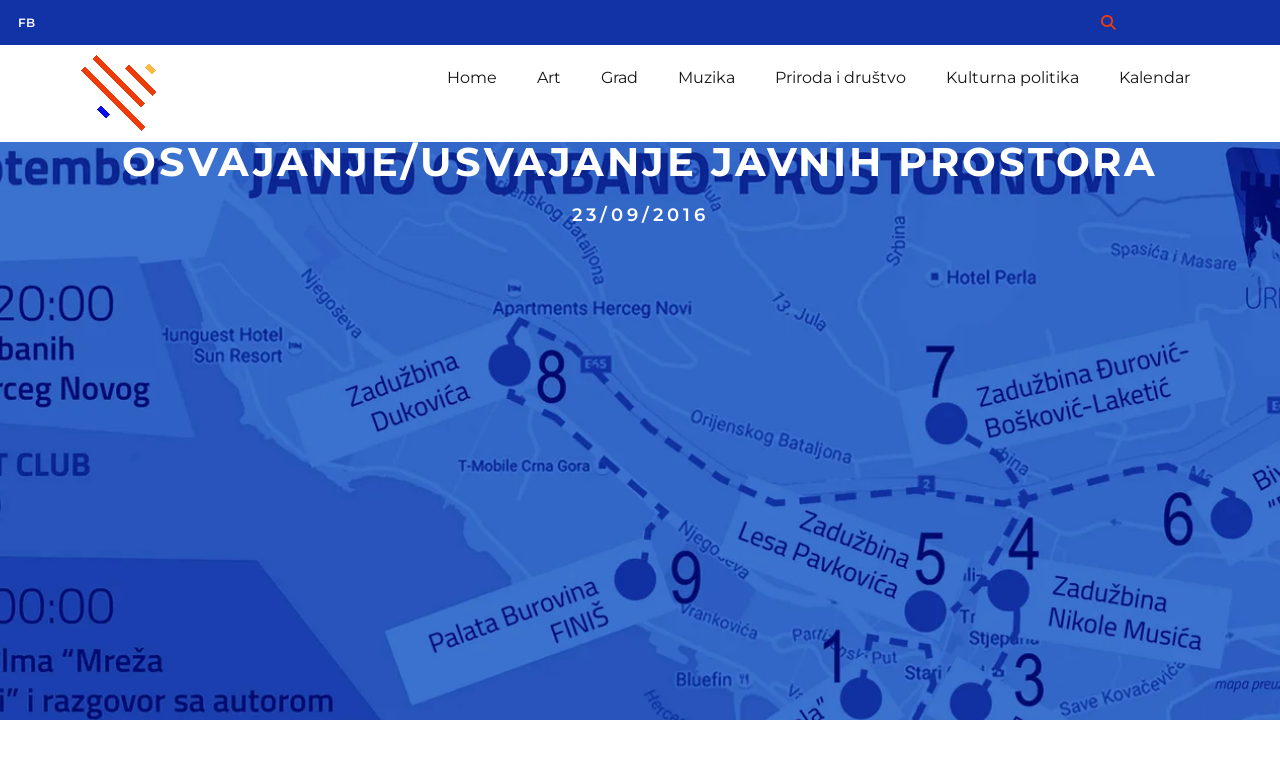

--- FILE ---
content_type: text/html; charset=UTF-8
request_url: https://hercegnovi.cool/osvajanjeusvajanje-javnih-prostora/
body_size: 45069
content:
<!doctype html>
<html lang="en-US" prefix="og: https://ogp.me/ns#">
<head>
	<meta charset="UTF-8">
	<meta name="viewport" content="width=device-width, initial-scale=1">
	<link rel="profile" href="https://gmpg.org/xfn/11">
	
<!-- Search Engine Optimization by Rank Math - https://rankmath.com/ -->
<title>Osvajanje/Usvajanje javnih prostora | Herceg Novi Cool</title>
<meta name="description" content="Autorka je organizatorka projekta &#039;&#039;Javno o urbano-prostornom&#039;&#039; kojem je cilj kreativna revalorizacija napuštenih/zapuštenih urbanih prostora i podsticanje"/>
<meta name="robots" content="follow, index, max-snippet:-1, max-video-preview:-1, max-image-preview:large"/>
<link rel="canonical" href="https://hercegnovi.cool/osvajanjeusvajanje-javnih-prostora/" />
<meta property="og:locale" content="en_US" />
<meta property="og:type" content="article" />
<meta property="og:title" content="Osvajanje/Usvajanje javnih prostora | Herceg Novi Cool" />
<meta property="og:description" content="Autorka je organizatorka projekta &#039;&#039;Javno o urbano-prostornom&#039;&#039; kojem je cilj kreativna revalorizacija napuštenih/zapuštenih urbanih prostora i podsticanje" />
<meta property="og:url" content="https://hercegnovi.cool/osvajanjeusvajanje-javnih-prostora/" />
<meta property="og:site_name" content="Herceg Novi Cool" />
<meta property="article:publisher" content="https://www.facebook.com/hercegnovi.cool" />
<meta property="article:section" content="Grad" />
<meta property="og:image" content="https://hercegnovi.cool/wp-content/uploads/2016/09/Plakat-Urban-Nova-1.jpg" />
<meta property="og:image:secure_url" content="https://hercegnovi.cool/wp-content/uploads/2016/09/Plakat-Urban-Nova-1.jpg" />
<meta property="og:image:width" content="1900" />
<meta property="og:image:height" content="916" />
<meta property="og:image:alt" content="Osvajanje/Usvajanje javnih prostora" />
<meta property="og:image:type" content="image/jpeg" />
<meta property="article:published_time" content="2016-09-23T19:14:19+02:00" />
<meta name="twitter:card" content="summary_large_image" />
<meta name="twitter:title" content="Osvajanje/Usvajanje javnih prostora | Herceg Novi Cool" />
<meta name="twitter:description" content="Autorka je organizatorka projekta &#039;&#039;Javno o urbano-prostornom&#039;&#039; kojem je cilj kreativna revalorizacija napuštenih/zapuštenih urbanih prostora i podsticanje" />
<meta name="twitter:image" content="https://hercegnovi.cool/wp-content/uploads/2016/09/Plakat-Urban-Nova-1.jpg" />
<meta name="twitter:label1" content="Written by" />
<meta name="twitter:data1" content="sofija28" />
<meta name="twitter:label2" content="Time to read" />
<meta name="twitter:data2" content="4 minutes" />
<script type="application/ld+json" class="rank-math-schema">{"@context":"https://schema.org","@graph":[{"@type":"Organization","@id":"https://hercegnovi.cool/#organization","name":"Herceg Novi Cool","url":"https://white-wolf-939831.hostingersite.com","sameAs":["https://www.facebook.com/hercegnovi.cool"],"logo":{"@type":"ImageObject","@id":"https://hercegnovi.cool/#logo","url":"http://hercegnovi.cool/wp-content/uploads/2023/01/logo.png","contentUrl":"http://hercegnovi.cool/wp-content/uploads/2023/01/logo.png","caption":"Herceg Novi Cool","inLanguage":"en-US","width":"90","height":"77"}},{"@type":"WebSite","@id":"https://hercegnovi.cool/#website","url":"https://hercegnovi.cool","name":"Herceg Novi Cool","alternateName":"Doga\u0111aji u Herceg Novom","publisher":{"@id":"https://hercegnovi.cool/#organization"},"inLanguage":"en-US"},{"@type":"ImageObject","@id":"https://hercegnovi.cool/wp-content/uploads/2016/09/Plakat-Urban-Nova-1.jpg","url":"https://hercegnovi.cool/wp-content/uploads/2016/09/Plakat-Urban-Nova-1.jpg","width":"1900","height":"916","inLanguage":"en-US"},{"@type":"WebPage","@id":"https://hercegnovi.cool/osvajanjeusvajanje-javnih-prostora/#webpage","url":"https://hercegnovi.cool/osvajanjeusvajanje-javnih-prostora/","name":"Osvajanje/Usvajanje javnih prostora | Herceg Novi Cool","datePublished":"2016-09-23T19:14:19+02:00","dateModified":"2016-09-23T19:14:19+02:00","isPartOf":{"@id":"https://hercegnovi.cool/#website"},"primaryImageOfPage":{"@id":"https://hercegnovi.cool/wp-content/uploads/2016/09/Plakat-Urban-Nova-1.jpg"},"inLanguage":"en-US"},{"@type":"Person","@id":"https://hercegnovi.cool/author/sofija28/","name":"sofija28","url":"https://hercegnovi.cool/author/sofija28/","image":{"@type":"ImageObject","@id":"https://secure.gravatar.com/avatar/c55525f1866e17e42cc0021e6222377601051fba850fb2a65395fee604b5c279?s=96&amp;d=mm&amp;r=g","url":"https://secure.gravatar.com/avatar/c55525f1866e17e42cc0021e6222377601051fba850fb2a65395fee604b5c279?s=96&amp;d=mm&amp;r=g","caption":"sofija28","inLanguage":"en-US"},"sameAs":["https://white-wolf-939831.hostingersite.com"],"worksFor":{"@id":"https://hercegnovi.cool/#organization"}},{"@type":"Article","headline":"Osvajanje/Usvajanje javnih prostora | Herceg Novi Cool","datePublished":"2016-09-23T19:14:19+02:00","dateModified":"2016-09-23T19:14:19+02:00","articleSection":"Grad","author":{"@id":"https://hercegnovi.cool/author/sofija28/","name":"sofija28"},"publisher":{"@id":"https://hercegnovi.cool/#organization"},"description":"Autorka je organizatorka\u00a0projekta &#039;&#039;Javno o urbano-prostornom&#039;&#039; kojem je cilj kreativna revalorizacija napu\u0161tenih/zapu\u0161tenih urbanih prostora i podsticanje","name":"Osvajanje/Usvajanje javnih prostora | Herceg Novi Cool","@id":"https://hercegnovi.cool/osvajanjeusvajanje-javnih-prostora/#richSnippet","isPartOf":{"@id":"https://hercegnovi.cool/osvajanjeusvajanje-javnih-prostora/#webpage"},"image":{"@id":"https://hercegnovi.cool/wp-content/uploads/2016/09/Plakat-Urban-Nova-1.jpg"},"inLanguage":"en-US","mainEntityOfPage":{"@id":"https://hercegnovi.cool/osvajanjeusvajanje-javnih-prostora/#webpage"}}]}</script>
<!-- /Rank Math WordPress SEO plugin -->

<link rel='dns-prefetch' href='//maps.googleapis.com' />
<link rel='dns-prefetch' href='//meet.jit.si' />
<link rel='dns-prefetch' href='//fonts.googleapis.com' />
<link rel="alternate" type="application/rss+xml" title="Herceg Novi Cool &raquo; Feed" href="https://hercegnovi.cool/feed/" />
<link rel="alternate" type="application/rss+xml" title="Herceg Novi Cool &raquo; Comments Feed" href="https://hercegnovi.cool/comments/feed/" />
<link rel="alternate" type="application/rss+xml" title="Herceg Novi Cool &raquo; Osvajanje/Usvajanje javnih prostora Comments Feed" href="https://hercegnovi.cool/osvajanjeusvajanje-javnih-prostora/feed/" />
<link rel="alternate" title="oEmbed (JSON)" type="application/json+oembed" href="https://hercegnovi.cool/wp-json/oembed/1.0/embed?url=https%3A%2F%2Fhercegnovi.cool%2Fosvajanjeusvajanje-javnih-prostora%2F" />
<link rel="alternate" title="oEmbed (XML)" type="text/xml+oembed" href="https://hercegnovi.cool/wp-json/oembed/1.0/embed?url=https%3A%2F%2Fhercegnovi.cool%2Fosvajanjeusvajanje-javnih-prostora%2F&#038;format=xml" />
<style id='wp-img-auto-sizes-contain-inline-css'>
img:is([sizes=auto i],[sizes^="auto," i]){contain-intrinsic-size:3000px 1500px}
/*# sourceURL=wp-img-auto-sizes-contain-inline-css */
</style>

<style id='wp-emoji-styles-inline-css'>

	img.wp-smiley, img.emoji {
		display: inline !important;
		border: none !important;
		box-shadow: none !important;
		height: 1em !important;
		width: 1em !important;
		margin: 0 0.07em !important;
		vertical-align: -0.1em !important;
		background: none !important;
		padding: 0 !important;
	}
/*# sourceURL=wp-emoji-styles-inline-css */
</style>
<link rel='stylesheet' id='wp-block-library-css' href='https://hercegnovi.cool/wp-includes/css/dist/block-library/style.min.css?ver=6.9' media='all' />
<style id='global-styles-inline-css'>
:root{--wp--preset--aspect-ratio--square: 1;--wp--preset--aspect-ratio--4-3: 4/3;--wp--preset--aspect-ratio--3-4: 3/4;--wp--preset--aspect-ratio--3-2: 3/2;--wp--preset--aspect-ratio--2-3: 2/3;--wp--preset--aspect-ratio--16-9: 16/9;--wp--preset--aspect-ratio--9-16: 9/16;--wp--preset--color--black: #000000;--wp--preset--color--cyan-bluish-gray: #abb8c3;--wp--preset--color--white: #ffffff;--wp--preset--color--pale-pink: #f78da7;--wp--preset--color--vivid-red: #cf2e2e;--wp--preset--color--luminous-vivid-orange: #ff6900;--wp--preset--color--luminous-vivid-amber: #fcb900;--wp--preset--color--light-green-cyan: #7bdcb5;--wp--preset--color--vivid-green-cyan: #00d084;--wp--preset--color--pale-cyan-blue: #8ed1fc;--wp--preset--color--vivid-cyan-blue: #0693e3;--wp--preset--color--vivid-purple: #9b51e0;--wp--preset--gradient--vivid-cyan-blue-to-vivid-purple: linear-gradient(135deg,rgb(6,147,227) 0%,rgb(155,81,224) 100%);--wp--preset--gradient--light-green-cyan-to-vivid-green-cyan: linear-gradient(135deg,rgb(122,220,180) 0%,rgb(0,208,130) 100%);--wp--preset--gradient--luminous-vivid-amber-to-luminous-vivid-orange: linear-gradient(135deg,rgb(252,185,0) 0%,rgb(255,105,0) 100%);--wp--preset--gradient--luminous-vivid-orange-to-vivid-red: linear-gradient(135deg,rgb(255,105,0) 0%,rgb(207,46,46) 100%);--wp--preset--gradient--very-light-gray-to-cyan-bluish-gray: linear-gradient(135deg,rgb(238,238,238) 0%,rgb(169,184,195) 100%);--wp--preset--gradient--cool-to-warm-spectrum: linear-gradient(135deg,rgb(74,234,220) 0%,rgb(151,120,209) 20%,rgb(207,42,186) 40%,rgb(238,44,130) 60%,rgb(251,105,98) 80%,rgb(254,248,76) 100%);--wp--preset--gradient--blush-light-purple: linear-gradient(135deg,rgb(255,206,236) 0%,rgb(152,150,240) 100%);--wp--preset--gradient--blush-bordeaux: linear-gradient(135deg,rgb(254,205,165) 0%,rgb(254,45,45) 50%,rgb(107,0,62) 100%);--wp--preset--gradient--luminous-dusk: linear-gradient(135deg,rgb(255,203,112) 0%,rgb(199,81,192) 50%,rgb(65,88,208) 100%);--wp--preset--gradient--pale-ocean: linear-gradient(135deg,rgb(255,245,203) 0%,rgb(182,227,212) 50%,rgb(51,167,181) 100%);--wp--preset--gradient--electric-grass: linear-gradient(135deg,rgb(202,248,128) 0%,rgb(113,206,126) 100%);--wp--preset--gradient--midnight: linear-gradient(135deg,rgb(2,3,129) 0%,rgb(40,116,252) 100%);--wp--preset--font-size--small: 13px;--wp--preset--font-size--medium: 20px;--wp--preset--font-size--large: 36px;--wp--preset--font-size--x-large: 42px;--wp--preset--spacing--20: 0.44rem;--wp--preset--spacing--30: 0.67rem;--wp--preset--spacing--40: 1rem;--wp--preset--spacing--50: 1.5rem;--wp--preset--spacing--60: 2.25rem;--wp--preset--spacing--70: 3.38rem;--wp--preset--spacing--80: 5.06rem;--wp--preset--shadow--natural: 6px 6px 9px rgba(0, 0, 0, 0.2);--wp--preset--shadow--deep: 12px 12px 50px rgba(0, 0, 0, 0.4);--wp--preset--shadow--sharp: 6px 6px 0px rgba(0, 0, 0, 0.2);--wp--preset--shadow--outlined: 6px 6px 0px -3px rgb(255, 255, 255), 6px 6px rgb(0, 0, 0);--wp--preset--shadow--crisp: 6px 6px 0px rgb(0, 0, 0);}:root { --wp--style--global--content-size: 800px;--wp--style--global--wide-size: 1200px; }:where(body) { margin: 0; }.wp-site-blocks > .alignleft { float: left; margin-right: 2em; }.wp-site-blocks > .alignright { float: right; margin-left: 2em; }.wp-site-blocks > .aligncenter { justify-content: center; margin-left: auto; margin-right: auto; }:where(.wp-site-blocks) > * { margin-block-start: 24px; margin-block-end: 0; }:where(.wp-site-blocks) > :first-child { margin-block-start: 0; }:where(.wp-site-blocks) > :last-child { margin-block-end: 0; }:root { --wp--style--block-gap: 24px; }:root :where(.is-layout-flow) > :first-child{margin-block-start: 0;}:root :where(.is-layout-flow) > :last-child{margin-block-end: 0;}:root :where(.is-layout-flow) > *{margin-block-start: 24px;margin-block-end: 0;}:root :where(.is-layout-constrained) > :first-child{margin-block-start: 0;}:root :where(.is-layout-constrained) > :last-child{margin-block-end: 0;}:root :where(.is-layout-constrained) > *{margin-block-start: 24px;margin-block-end: 0;}:root :where(.is-layout-flex){gap: 24px;}:root :where(.is-layout-grid){gap: 24px;}.is-layout-flow > .alignleft{float: left;margin-inline-start: 0;margin-inline-end: 2em;}.is-layout-flow > .alignright{float: right;margin-inline-start: 2em;margin-inline-end: 0;}.is-layout-flow > .aligncenter{margin-left: auto !important;margin-right: auto !important;}.is-layout-constrained > .alignleft{float: left;margin-inline-start: 0;margin-inline-end: 2em;}.is-layout-constrained > .alignright{float: right;margin-inline-start: 2em;margin-inline-end: 0;}.is-layout-constrained > .aligncenter{margin-left: auto !important;margin-right: auto !important;}.is-layout-constrained > :where(:not(.alignleft):not(.alignright):not(.alignfull)){max-width: var(--wp--style--global--content-size);margin-left: auto !important;margin-right: auto !important;}.is-layout-constrained > .alignwide{max-width: var(--wp--style--global--wide-size);}body .is-layout-flex{display: flex;}.is-layout-flex{flex-wrap: wrap;align-items: center;}.is-layout-flex > :is(*, div){margin: 0;}body .is-layout-grid{display: grid;}.is-layout-grid > :is(*, div){margin: 0;}body{padding-top: 0px;padding-right: 0px;padding-bottom: 0px;padding-left: 0px;}a:where(:not(.wp-element-button)){text-decoration: underline;}:root :where(.wp-element-button, .wp-block-button__link){background-color: #32373c;border-width: 0;color: #fff;font-family: inherit;font-size: inherit;font-style: inherit;font-weight: inherit;letter-spacing: inherit;line-height: inherit;padding-top: calc(0.667em + 2px);padding-right: calc(1.333em + 2px);padding-bottom: calc(0.667em + 2px);padding-left: calc(1.333em + 2px);text-decoration: none;text-transform: inherit;}.has-black-color{color: var(--wp--preset--color--black) !important;}.has-cyan-bluish-gray-color{color: var(--wp--preset--color--cyan-bluish-gray) !important;}.has-white-color{color: var(--wp--preset--color--white) !important;}.has-pale-pink-color{color: var(--wp--preset--color--pale-pink) !important;}.has-vivid-red-color{color: var(--wp--preset--color--vivid-red) !important;}.has-luminous-vivid-orange-color{color: var(--wp--preset--color--luminous-vivid-orange) !important;}.has-luminous-vivid-amber-color{color: var(--wp--preset--color--luminous-vivid-amber) !important;}.has-light-green-cyan-color{color: var(--wp--preset--color--light-green-cyan) !important;}.has-vivid-green-cyan-color{color: var(--wp--preset--color--vivid-green-cyan) !important;}.has-pale-cyan-blue-color{color: var(--wp--preset--color--pale-cyan-blue) !important;}.has-vivid-cyan-blue-color{color: var(--wp--preset--color--vivid-cyan-blue) !important;}.has-vivid-purple-color{color: var(--wp--preset--color--vivid-purple) !important;}.has-black-background-color{background-color: var(--wp--preset--color--black) !important;}.has-cyan-bluish-gray-background-color{background-color: var(--wp--preset--color--cyan-bluish-gray) !important;}.has-white-background-color{background-color: var(--wp--preset--color--white) !important;}.has-pale-pink-background-color{background-color: var(--wp--preset--color--pale-pink) !important;}.has-vivid-red-background-color{background-color: var(--wp--preset--color--vivid-red) !important;}.has-luminous-vivid-orange-background-color{background-color: var(--wp--preset--color--luminous-vivid-orange) !important;}.has-luminous-vivid-amber-background-color{background-color: var(--wp--preset--color--luminous-vivid-amber) !important;}.has-light-green-cyan-background-color{background-color: var(--wp--preset--color--light-green-cyan) !important;}.has-vivid-green-cyan-background-color{background-color: var(--wp--preset--color--vivid-green-cyan) !important;}.has-pale-cyan-blue-background-color{background-color: var(--wp--preset--color--pale-cyan-blue) !important;}.has-vivid-cyan-blue-background-color{background-color: var(--wp--preset--color--vivid-cyan-blue) !important;}.has-vivid-purple-background-color{background-color: var(--wp--preset--color--vivid-purple) !important;}.has-black-border-color{border-color: var(--wp--preset--color--black) !important;}.has-cyan-bluish-gray-border-color{border-color: var(--wp--preset--color--cyan-bluish-gray) !important;}.has-white-border-color{border-color: var(--wp--preset--color--white) !important;}.has-pale-pink-border-color{border-color: var(--wp--preset--color--pale-pink) !important;}.has-vivid-red-border-color{border-color: var(--wp--preset--color--vivid-red) !important;}.has-luminous-vivid-orange-border-color{border-color: var(--wp--preset--color--luminous-vivid-orange) !important;}.has-luminous-vivid-amber-border-color{border-color: var(--wp--preset--color--luminous-vivid-amber) !important;}.has-light-green-cyan-border-color{border-color: var(--wp--preset--color--light-green-cyan) !important;}.has-vivid-green-cyan-border-color{border-color: var(--wp--preset--color--vivid-green-cyan) !important;}.has-pale-cyan-blue-border-color{border-color: var(--wp--preset--color--pale-cyan-blue) !important;}.has-vivid-cyan-blue-border-color{border-color: var(--wp--preset--color--vivid-cyan-blue) !important;}.has-vivid-purple-border-color{border-color: var(--wp--preset--color--vivid-purple) !important;}.has-vivid-cyan-blue-to-vivid-purple-gradient-background{background: var(--wp--preset--gradient--vivid-cyan-blue-to-vivid-purple) !important;}.has-light-green-cyan-to-vivid-green-cyan-gradient-background{background: var(--wp--preset--gradient--light-green-cyan-to-vivid-green-cyan) !important;}.has-luminous-vivid-amber-to-luminous-vivid-orange-gradient-background{background: var(--wp--preset--gradient--luminous-vivid-amber-to-luminous-vivid-orange) !important;}.has-luminous-vivid-orange-to-vivid-red-gradient-background{background: var(--wp--preset--gradient--luminous-vivid-orange-to-vivid-red) !important;}.has-very-light-gray-to-cyan-bluish-gray-gradient-background{background: var(--wp--preset--gradient--very-light-gray-to-cyan-bluish-gray) !important;}.has-cool-to-warm-spectrum-gradient-background{background: var(--wp--preset--gradient--cool-to-warm-spectrum) !important;}.has-blush-light-purple-gradient-background{background: var(--wp--preset--gradient--blush-light-purple) !important;}.has-blush-bordeaux-gradient-background{background: var(--wp--preset--gradient--blush-bordeaux) !important;}.has-luminous-dusk-gradient-background{background: var(--wp--preset--gradient--luminous-dusk) !important;}.has-pale-ocean-gradient-background{background: var(--wp--preset--gradient--pale-ocean) !important;}.has-electric-grass-gradient-background{background: var(--wp--preset--gradient--electric-grass) !important;}.has-midnight-gradient-background{background: var(--wp--preset--gradient--midnight) !important;}.has-small-font-size{font-size: var(--wp--preset--font-size--small) !important;}.has-medium-font-size{font-size: var(--wp--preset--font-size--medium) !important;}.has-large-font-size{font-size: var(--wp--preset--font-size--large) !important;}.has-x-large-font-size{font-size: var(--wp--preset--font-size--x-large) !important;}
:root :where(.wp-block-pullquote){font-size: 1.5em;line-height: 1.6;}
/*# sourceURL=global-styles-inline-css */
</style>
<link rel='stylesheet' id='hello-elementor-css' href='https://hercegnovi.cool/wp-content/themes/hello-elementor/assets/css/reset.css?ver=3.4.5' media='all' />
<link rel='stylesheet' id='hello-elementor-theme-style-css' href='https://hercegnovi.cool/wp-content/themes/hello-elementor/assets/css/theme.css?ver=3.4.5' media='all' />
<link rel='stylesheet' id='hello-elementor-header-footer-css' href='https://hercegnovi.cool/wp-content/themes/hello-elementor/assets/css/header-footer.css?ver=3.4.5' media='all' />
<link rel='stylesheet' id='elementor-frontend-css' href='https://hercegnovi.cool/wp-content/uploads/elementor/css/custom-frontend.min.css?ver=1768385438' media='all' />
<style id='elementor-frontend-inline-css'>
.elementor-26832 .elementor-element.elementor-element-16ef302:not(.elementor-motion-effects-element-type-background), .elementor-26832 .elementor-element.elementor-element-16ef302 > .elementor-motion-effects-container > .elementor-motion-effects-layer{background-image:url("https://hercegnovi.cool/wp-content/uploads/2016/09/Plakat-Urban-Nova-1.jpg");}@media(max-width:1024px){.elementor-26832 .elementor-element.elementor-element-16ef302:not(.elementor-motion-effects-element-type-background), .elementor-26832 .elementor-element.elementor-element-16ef302 > .elementor-motion-effects-container > .elementor-motion-effects-layer{background-image:url("https://hercegnovi.cool/wp-content/uploads/2016/09/Plakat-Urban-Nova-1.jpg");}}@media(max-width:700px){.elementor-26832 .elementor-element.elementor-element-16ef302:not(.elementor-motion-effects-element-type-background), .elementor-26832 .elementor-element.elementor-element-16ef302 > .elementor-motion-effects-container > .elementor-motion-effects-layer{background-image:url("https://hercegnovi.cool/wp-content/uploads/2016/09/Plakat-Urban-Nova-1.jpg");}}
/*# sourceURL=elementor-frontend-inline-css */
</style>
<link rel='stylesheet' id='elementor-post-6-css' href='https://hercegnovi.cool/wp-content/uploads/elementor/css/post-6.css?ver=1768385438' media='all' />
<link rel='stylesheet' id='widget-icon-list-css' href='https://hercegnovi.cool/wp-content/uploads/elementor/css/custom-widget-icon-list.min.css?ver=1768385438' media='all' />
<link rel='stylesheet' id='widget-image-css' href='https://hercegnovi.cool/wp-content/plugins/elementor/assets/css/widget-image.min.css?ver=3.34.1' media='all' />
<link rel='stylesheet' id='widget-nav-menu-css' href='https://hercegnovi.cool/wp-content/uploads/elementor/css/custom-pro-widget-nav-menu.min.css?ver=1768385438' media='all' />
<link rel='stylesheet' id='widget-heading-css' href='https://hercegnovi.cool/wp-content/plugins/elementor/assets/css/widget-heading.min.css?ver=3.34.1' media='all' />
<link rel='stylesheet' id='widget-post-info-css' href='https://hercegnovi.cool/wp-content/plugins/elementor-pro/assets/css/widget-post-info.min.css?ver=3.32.2' media='all' />
<link rel='stylesheet' id='elementor-icons-shared-0-css' href='https://hercegnovi.cool/wp-content/plugins/elementor/assets/lib/font-awesome/css/fontawesome.min.css?ver=5.15.3' media='all' />
<link rel='stylesheet' id='elementor-icons-fa-regular-css' href='https://hercegnovi.cool/wp-content/plugins/elementor/assets/lib/font-awesome/css/regular.min.css?ver=5.15.3' media='all' />
<link rel='stylesheet' id='elementor-icons-fa-solid-css' href='https://hercegnovi.cool/wp-content/plugins/elementor/assets/lib/font-awesome/css/solid.min.css?ver=5.15.3' media='all' />
<link rel='stylesheet' id='widget-share-buttons-css' href='https://hercegnovi.cool/wp-content/plugins/elementor-pro/assets/css/widget-share-buttons.min.css?ver=3.32.2' media='all' />
<link rel='stylesheet' id='e-apple-webkit-css' href='https://hercegnovi.cool/wp-content/uploads/elementor/css/custom-apple-webkit.min.css?ver=1768385438' media='all' />
<link rel='stylesheet' id='elementor-icons-fa-brands-css' href='https://hercegnovi.cool/wp-content/plugins/elementor/assets/lib/font-awesome/css/brands.min.css?ver=5.15.3' media='all' />
<link rel='stylesheet' id='widget-divider-css' href='https://hercegnovi.cool/wp-content/plugins/elementor/assets/css/widget-divider.min.css?ver=3.34.1' media='all' />
<link rel='stylesheet' id='widget-post-navigation-css' href='https://hercegnovi.cool/wp-content/plugins/elementor-pro/assets/css/widget-post-navigation.min.css?ver=3.32.2' media='all' />
<link rel='stylesheet' id='widget-posts-css' href='https://hercegnovi.cool/wp-content/plugins/elementor-pro/assets/css/widget-posts.min.css?ver=3.32.2' media='all' />
<link rel='stylesheet' id='elementor-icons-css' href='https://hercegnovi.cool/wp-content/plugins/elementor/assets/lib/eicons/css/elementor-icons.min.css?ver=5.45.0' media='all' />
<link rel='stylesheet' id='elementor-post-25847-css' href='https://hercegnovi.cool/wp-content/uploads/elementor/css/post-25847.css?ver=1768385438' media='all' />
<link rel='stylesheet' id='elementor-post-26862-css' href='https://hercegnovi.cool/wp-content/uploads/elementor/css/post-26862.css?ver=1768385438' media='all' />
<link rel='stylesheet' id='elementor-post-26832-css' href='https://hercegnovi.cool/wp-content/uploads/elementor/css/post-26832.css?ver=1768385438' media='all' />
<link rel='stylesheet' id='evcal_google_fonts-css' href='https://fonts.googleapis.com/css?family=Noto+Sans%3A400%2C400italic%2C700%7CPoppins%3A700%2C800%2C900&#038;subset=latin%2Clatin-ext&#038;ver=4.9.10' media='all' />
<link rel='stylesheet' id='evcal_cal_default-css' href='//hercegnovi.cool/wp-content/plugins/eventON/assets/css/eventon_styles.css?ver=4.9.10' media='all' />
<link rel='stylesheet' id='evo_font_icons-css' href='//hercegnovi.cool/wp-content/plugins/eventON/assets/fonts/all.css?ver=4.9.10' media='all' />
<link rel='stylesheet' id='eventon_dynamic_styles-css' href='//hercegnovi.cool/wp-content/plugins/eventON/assets/css/eventon_dynamic_styles.css?ver=4.9.10' media='all' />
<link rel='stylesheet' id='elementor-gf-local-montserrat-css' href='http://hercegnovi.cool/wp-content/uploads/elementor/google-fonts/css/montserrat.css?ver=1742564481' media='all' />
<link rel='stylesheet' id='elementor-gf-local-roboto-css' href='http://hercegnovi.cool/wp-content/uploads/elementor/google-fonts/css/roboto.css?ver=1742564488' media='all' />
<script src="https://hercegnovi.cool/wp-includes/js/jquery/jquery.min.js?ver=3.7.1" id="jquery-core-js"></script>
<script src="https://hercegnovi.cool/wp-includes/js/jquery/jquery-migrate.min.js?ver=3.4.1" id="jquery-migrate-js"></script>
<script id="evo-inlinescripts-header-js-after">
jQuery(document).ready(function($){});
//# sourceURL=evo-inlinescripts-header-js-after
</script>
<link rel="https://api.w.org/" href="https://hercegnovi.cool/wp-json/" /><link rel="alternate" title="JSON" type="application/json" href="https://hercegnovi.cool/wp-json/wp/v2/posts/5019" /><link rel="EditURI" type="application/rsd+xml" title="RSD" href="https://hercegnovi.cool/xmlrpc.php?rsd" />
<meta name="generator" content="WordPress 6.9" />
<link rel='shortlink' href='https://hercegnovi.cool/?p=5019' />
<meta name="generator" content="Elementor 3.34.1; settings: css_print_method-external, google_font-enabled, font_display-swap">
<script>
   jQuery(document).ready(function($){
           setTimeout(function(){
     $('.flatpickr-input').each(function(){ flatpickr( $(this)[0] ).set('dateFormat', 'd/m/Y');}); }, 1000 );
   });
</script>
			<style>
				.e-con.e-parent:nth-of-type(n+4):not(.e-lazyloaded):not(.e-no-lazyload),
				.e-con.e-parent:nth-of-type(n+4):not(.e-lazyloaded):not(.e-no-lazyload) * {
					background-image: none !important;
				}
				@media screen and (max-height: 1024px) {
					.e-con.e-parent:nth-of-type(n+3):not(.e-lazyloaded):not(.e-no-lazyload),
					.e-con.e-parent:nth-of-type(n+3):not(.e-lazyloaded):not(.e-no-lazyload) * {
						background-image: none !important;
					}
				}
				@media screen and (max-height: 640px) {
					.e-con.e-parent:nth-of-type(n+2):not(.e-lazyloaded):not(.e-no-lazyload),
					.e-con.e-parent:nth-of-type(n+2):not(.e-lazyloaded):not(.e-no-lazyload) * {
						background-image: none !important;
					}
				}
			</style>
					<style id="wp-custom-css">
			.evotax_term_card .evo_card_wrapper .content-area {
	width: 1140px;
	margin-left: auto;
		margin-right: auto;
    margin-bottom: 20px;
    float: none;
}
.ajde_evcal_calendar #evcal_head.calendar_header #evcal_cur, .ajde_evcal_calendar .evcal_month_line p, .ajde_evcal_calendar .evo_footer_nav p.evo_month_title {
	font-size: 18 px !important;
    color: #202124;
}
.ajde_evcal_calendar .calendar_header p, .ajde_evcal_calendar .evo_footer_nav p {
    line-height: 1.3;
    margin: 0 !important;
    font-size: 22px;
    font-weight: normal;
    color: var(--evo_color_1);
    text-transform: uppercase;
    padding-top: 1px;
    padding-bottom: 0px;
    width: auto;
}		</style>
		</head>
<body class="wp-singular post-template-default single single-post postid-5019 single-format-standard wp-custom-logo wp-embed-responsive wp-theme-hello-elementor hello-elementor-default elementor-default elementor-kit-6 elementor-page-26832">


<a class="skip-link screen-reader-text" href="#content">Skip to content</a>

		<header data-elementor-type="header" data-elementor-id="25847" class="elementor elementor-25847 elementor-location-header" data-elementor-post-type="elementor_library">
					<section class="elementor-section elementor-top-section elementor-element elementor-element-4be6fbd0 elementor-section-height-min-height elementor-section-content-middle elementor-hidden-tablet elementor-hidden-mobile elementor-section-boxed elementor-section-height-default elementor-section-items-middle" data-id="4be6fbd0" data-element_type="section" data-settings="{&quot;background_background&quot;:&quot;classic&quot;}">
						<div class="elementor-container elementor-column-gap-no">
					<div class="elementor-column elementor-col-50 elementor-top-column elementor-element elementor-element-140e3783" data-id="140e3783" data-element_type="column">
			<div class="elementor-widget-wrap elementor-element-populated">
						<div class="elementor-element elementor-element-7c0abd02 elementor-icon-list--layout-inline elementor-mobile-align-center elementor-hidden-phone elementor-list-item-link-full_width elementor-widget elementor-widget-icon-list" data-id="7c0abd02" data-element_type="widget" data-widget_type="icon-list.default">
				<div class="elementor-widget-container">
							<ul class="elementor-icon-list-items elementor-inline-items">
							<li class="elementor-icon-list-item elementor-inline-item">
											<a href="https://www.facebook.com/hercegnovi.cool" target="_blank">

												<span class="elementor-icon-list-icon">
													</span>
										<span class="elementor-icon-list-text">FB</span>
											</a>
									</li>
						</ul>
						</div>
				</div>
					</div>
		</div>
				<div class="elementor-column elementor-col-50 elementor-top-column elementor-element elementor-element-74d6f710" data-id="74d6f710" data-element_type="column">
			<div class="elementor-widget-wrap elementor-element-populated">
						<div class="elementor-element elementor-element-faf7fa6 elementor-align-right elementor-widget elementor-widget-button" data-id="faf7fa6" data-element_type="widget" data-widget_type="button.default">
				<div class="elementor-widget-container">
									<div class="elementor-button-wrapper">
					<a class="elementor-button elementor-button-link elementor-size-sm" href="#elementor-action%3Aaction%3Dpopup%3Aopen%26settings%3DeyJpZCI6IjI2OTkwIiwidG9nZ2xlIjpmYWxzZX0%3D">
						<span class="elementor-button-content-wrapper">
						<span class="elementor-button-icon">
				<i aria-hidden="true" class="fas fa-search"></i>			</span>
								</span>
					</a>
				</div>
								</div>
				</div>
					</div>
		</div>
					</div>
		</section>
				<section class="elementor-section elementor-top-section elementor-element elementor-element-c63ad6b elementor-section-height-min-height elementor-section-content-middle elementor-hidden-desktop elementor-hidden-tablet elementor-section-boxed elementor-section-height-default elementor-section-items-middle" data-id="c63ad6b" data-element_type="section" data-settings="{&quot;background_background&quot;:&quot;classic&quot;}">
						<div class="elementor-container elementor-column-gap-no">
					<div class="elementor-column elementor-col-100 elementor-top-column elementor-element elementor-element-26ad8d8" data-id="26ad8d8" data-element_type="column">
			<div class="elementor-widget-wrap elementor-element-populated">
						<div class="elementor-element elementor-element-ecece8c elementor-mobile-align-right elementor-widget elementor-widget-button" data-id="ecece8c" data-element_type="widget" data-widget_type="button.default">
				<div class="elementor-widget-container">
									<div class="elementor-button-wrapper">
					<a class="elementor-button elementor-button-link elementor-size-sm" href="#elementor-action%3Aaction%3Dpopup%3Aopen%26settings%3DeyJpZCI6IjI3MDA2IiwidG9nZ2xlIjpmYWxzZX0%3D">
						<span class="elementor-button-content-wrapper">
						<span class="elementor-button-icon">
				<i aria-hidden="true" class="fas fa-align-right"></i>			</span>
								</span>
					</a>
				</div>
								</div>
				</div>
					</div>
		</div>
					</div>
		</section>
		<div class="elementor-element elementor-element-f9886aa e-flex e-con-boxed e-con e-parent" data-id="f9886aa" data-element_type="container">
					<div class="e-con-inner">
		<div class="elementor-element elementor-element-eb93037 e-con-full e-flex e-con e-child" data-id="eb93037" data-element_type="container">
				<div class="elementor-element elementor-element-46c1be7 elementor-widget elementor-widget-theme-site-logo elementor-widget-image" data-id="46c1be7" data-element_type="widget" data-widget_type="theme-site-logo.default">
				<div class="elementor-widget-container">
											<a href="https://hercegnovi.cool">
			<img width="90" height="77" src="https://hercegnovi.cool/wp-content/uploads/2023/01/logo.png" class="attachment-full size-full wp-image-25856" alt="" />				</a>
											</div>
				</div>
				</div>
		<div class="elementor-element elementor-element-ba52035 e-con-full e-flex e-con e-child" data-id="ba52035" data-element_type="container">
				<div class="elementor-element elementor-element-629b1f0 elementor-nav-menu__align-end elementor-hidden-mobile elementor-nav-menu--dropdown-tablet elementor-nav-menu__text-align-aside elementor-nav-menu--toggle elementor-nav-menu--burger elementor-widget elementor-widget-nav-menu" data-id="629b1f0" data-element_type="widget" data-settings="{&quot;layout&quot;:&quot;horizontal&quot;,&quot;submenu_icon&quot;:{&quot;value&quot;:&quot;&lt;i class=\&quot;fas fa-caret-down\&quot; aria-hidden=\&quot;true\&quot;&gt;&lt;\/i&gt;&quot;,&quot;library&quot;:&quot;fa-solid&quot;},&quot;toggle&quot;:&quot;burger&quot;}" data-widget_type="nav-menu.default">
				<div class="elementor-widget-container">
								<nav aria-label="Menu" class="elementor-nav-menu--main elementor-nav-menu__container elementor-nav-menu--layout-horizontal e--pointer-underline e--animation-fade">
				<ul id="menu-1-629b1f0" class="elementor-nav-menu"><li class="menu-item menu-item-type-post_type menu-item-object-page menu-item-home menu-item-25429"><a href="https://hercegnovi.cool/" class="elementor-item">Home</a></li>
<li class="menu-item menu-item-type-taxonomy menu-item-object-category menu-item-25424"><a href="https://hercegnovi.cool/art/" class="elementor-item">Art</a></li>
<li class="menu-item menu-item-type-taxonomy menu-item-object-category current-post-ancestor current-menu-parent current-post-parent menu-item-25425"><a href="https://hercegnovi.cool/grad/" class="elementor-item">Grad</a></li>
<li class="menu-item menu-item-type-taxonomy menu-item-object-category menu-item-25426"><a href="https://hercegnovi.cool/muzika/" class="elementor-item">Muzika</a></li>
<li class="menu-item menu-item-type-taxonomy menu-item-object-category menu-item-25427"><a href="https://hercegnovi.cool/priroda-i-drustvo/" class="elementor-item">Priroda i društvo</a></li>
<li class="menu-item menu-item-type-taxonomy menu-item-object-category menu-item-25428"><a href="https://hercegnovi.cool/kulturna-politika/" class="elementor-item">Kulturna politika</a></li>
<li class="menu-item menu-item-type-post_type menu-item-object-page menu-item-28244"><a href="https://hercegnovi.cool/kalendar/" class="elementor-item">Kalendar</a></li>
</ul>			</nav>
					<div class="elementor-menu-toggle" role="button" tabindex="0" aria-label="Menu Toggle" aria-expanded="false">
			<i aria-hidden="true" role="presentation" class="elementor-menu-toggle__icon--open eicon-menu-bar"></i><i aria-hidden="true" role="presentation" class="elementor-menu-toggle__icon--close eicon-close"></i>		</div>
					<nav class="elementor-nav-menu--dropdown elementor-nav-menu__container" aria-hidden="true">
				<ul id="menu-2-629b1f0" class="elementor-nav-menu"><li class="menu-item menu-item-type-post_type menu-item-object-page menu-item-home menu-item-25429"><a href="https://hercegnovi.cool/" class="elementor-item" tabindex="-1">Home</a></li>
<li class="menu-item menu-item-type-taxonomy menu-item-object-category menu-item-25424"><a href="https://hercegnovi.cool/art/" class="elementor-item" tabindex="-1">Art</a></li>
<li class="menu-item menu-item-type-taxonomy menu-item-object-category current-post-ancestor current-menu-parent current-post-parent menu-item-25425"><a href="https://hercegnovi.cool/grad/" class="elementor-item" tabindex="-1">Grad</a></li>
<li class="menu-item menu-item-type-taxonomy menu-item-object-category menu-item-25426"><a href="https://hercegnovi.cool/muzika/" class="elementor-item" tabindex="-1">Muzika</a></li>
<li class="menu-item menu-item-type-taxonomy menu-item-object-category menu-item-25427"><a href="https://hercegnovi.cool/priroda-i-drustvo/" class="elementor-item" tabindex="-1">Priroda i društvo</a></li>
<li class="menu-item menu-item-type-taxonomy menu-item-object-category menu-item-25428"><a href="https://hercegnovi.cool/kulturna-politika/" class="elementor-item" tabindex="-1">Kulturna politika</a></li>
<li class="menu-item menu-item-type-post_type menu-item-object-page menu-item-28244"><a href="https://hercegnovi.cool/kalendar/" class="elementor-item" tabindex="-1">Kalendar</a></li>
</ul>			</nav>
						</div>
				</div>
				</div>
					</div>
				</div>
				</header>
				<div data-elementor-type="single-post" data-elementor-id="26832" class="elementor elementor-26832 elementor-location-single post-5019 post type-post status-publish format-standard has-post-thumbnail hentry category-grad" data-elementor-post-type="elementor_library">
			<div class="elementor-element elementor-element-16ef302 e-con-full e-flex e-con e-parent" data-id="16ef302" data-element_type="container" data-settings="{&quot;background_background&quot;:&quot;classic&quot;,&quot;animation&quot;:&quot;none&quot;}">
				<div class="elementor-element elementor-element-c4a1521 elementor-widget elementor-widget-theme-post-title elementor-page-title elementor-widget-heading" data-id="c4a1521" data-element_type="widget" data-widget_type="theme-post-title.default">
				<div class="elementor-widget-container">
					<h1 class="elementor-heading-title elementor-size-default">Osvajanje/Usvajanje javnih prostora</h1>				</div>
				</div>
				<div class="elementor-element elementor-element-4401607 elementor-align-center elementor-widget elementor-widget-post-info" data-id="4401607" data-element_type="widget" data-widget_type="post-info.default">
				<div class="elementor-widget-container">
							<ul class="elementor-inline-items elementor-icon-list-items elementor-post-info">
								<li class="elementor-icon-list-item elementor-repeater-item-f57949c elementor-inline-item" itemprop="datePublished">
						<a href="https://hercegnovi.cool/2016/09/23/">
														<span class="elementor-icon-list-text elementor-post-info__item elementor-post-info__item--type-date">
										<time>23/09/2016</time>					</span>
									</a>
				</li>
				</ul>
						</div>
				</div>
				</div>
		<div class="elementor-element elementor-element-dd5a759 e-flex e-con-boxed e-con e-parent" data-id="dd5a759" data-element_type="container">
					<div class="e-con-inner">
		<div class="elementor-element elementor-element-71a542d e-con-full e-flex e-con e-child" data-id="71a542d" data-element_type="container">
				<div class="elementor-element elementor-element-88c1386 elementor-align-left elementor-widget elementor-widget-post-info" data-id="88c1386" data-element_type="widget" data-widget_type="post-info.default">
				<div class="elementor-widget-container">
							<ul class="elementor-icon-list-items elementor-post-info">
								<li class="elementor-icon-list-item elementor-repeater-item-85172ec">
													<span class="elementor-icon-list-text elementor-post-info__item elementor-post-info__item--type-custom">
										<a href="https://hercegnovi.cool/grad/" rel="tag">Grad</a>					</span>
								</li>
				</ul>
						</div>
				</div>
				<div class="elementor-element elementor-element-93aaa68 elementor-share-buttons--view-icon elementor-share-buttons--skin-minimal elementor-share-buttons--color-custom elementor-share-buttons--shape-square elementor-grid-0 elementor-widget elementor-widget-share-buttons" data-id="93aaa68" data-element_type="widget" data-widget_type="share-buttons.default">
				<div class="elementor-widget-container">
							<div class="elementor-grid" role="list">
								<div class="elementor-grid-item" role="listitem">
						<div class="elementor-share-btn elementor-share-btn_facebook" role="button" tabindex="0" aria-label="Share on facebook">
															<span class="elementor-share-btn__icon">
								<i class="fab fa-facebook" aria-hidden="true"></i>							</span>
																				</div>
					</div>
									<div class="elementor-grid-item" role="listitem">
						<div class="elementor-share-btn elementor-share-btn_twitter" role="button" tabindex="0" aria-label="Share on twitter">
															<span class="elementor-share-btn__icon">
								<i class="fab fa-twitter" aria-hidden="true"></i>							</span>
																				</div>
					</div>
									<div class="elementor-grid-item" role="listitem">
						<div class="elementor-share-btn elementor-share-btn_linkedin" role="button" tabindex="0" aria-label="Share on linkedin">
															<span class="elementor-share-btn__icon">
								<i class="fab fa-linkedin" aria-hidden="true"></i>							</span>
																				</div>
					</div>
									<div class="elementor-grid-item" role="listitem">
						<div class="elementor-share-btn elementor-share-btn_email" role="button" tabindex="0" aria-label="Share on email">
															<span class="elementor-share-btn__icon">
								<i class="fas fa-envelope" aria-hidden="true"></i>							</span>
																				</div>
					</div>
									<div class="elementor-grid-item" role="listitem">
						<div class="elementor-share-btn elementor-share-btn_whatsapp" role="button" tabindex="0" aria-label="Share on whatsapp">
															<span class="elementor-share-btn__icon">
								<i class="fab fa-whatsapp" aria-hidden="true"></i>							</span>
																				</div>
					</div>
						</div>
						</div>
				</div>
				<div class="elementor-element elementor-element-a6eb183 elementor-widget elementor-widget-theme-post-content" data-id="a6eb183" data-element_type="widget" data-widget_type="theme-post-content.default">
				<div class="elementor-widget-container">
					<h5>Piše: Senka Domović Bulut, NVO Urban Nova</h5>
<p><strong>Autorka je organizatorka projekta &#8221;Javno o urbano-prostornom&#8221; kojem je cilj kreativna revalorizacija napuštenih/zapuštenih urbanih prostora i podsticanje građanskog aktivizma.</strong></p>
<p>Ideja o korišćenju javnih prostora kao urbanih resursa je light motiv delovanja našeg udruženja. Herceg Novi je grad koji ima prelep ambijent i ono što se u medijima često čuje “prirodnu pozornicu”<br />
Svim svojim aktivnostima, pa tako i u organizaciji događaja koji nas očekuje u subotu, pokušale smo da pružimo neki pozitivan primer građana po pitanju revalorizacije prostora koji nas okružuju.<br />
Kao što smo najavile, u subotu bi sa svim zainteresovanim obišli lokacije pored kojih, mi koji stanujemo u Herceg Novom, često prolazimo i verovatno se pitamo: “Mora li to tako?”</p>
<p>Svaka osoba koja živi u ovom gradu, trebala bi da se oseća u njemu kao u svojoj kući. Nije li onda nekako prirodno da vas u “vašoj kući” nerviraju pokvarene, prljave i nefunkcionalne stvari pored kojih svaki dan prolazite?</p>
<p>Ovakvo promišljanje situacije postaje pomalo opasno jer načinje sveto pitanje svojine. Šta te briga za to, to nije TVOJE pa samim tim nije ni TVOJ posao.</p>
<blockquote><p>Obilazak 10 lokacija koje se nalaze u širem centru Herceg Novog i koje, iako sad prazne, napuštene ili nedovoljno iskorišćene, podsjećaju na sve ono što su nekada bile ili bi mogle biti, počinje 24. septembra  u 18 h okupljanjem ispred bivšeg hotela Topola, a krajnje odredište je park Boka. Detaljnije o ruti <a href="https://white-wolf-939831.hostingersite.com/ciji-je-nas-javni-prostor/" target="_blank" rel="noopener">ovdje</a></p></blockquote>
<p>I tu se dijalog završava. Kao što se završava priča o zadužbinama i bivšim hotelima. Čije je? Te onoga, te ovoga,… Čija je odgovornost što objekti stoje prazni, propadaju, čine opasnost po prolaznike?&#8230;.op,op,op…tras…(to je zvuk pada “vrućeg krompira”). Pa, ničija.</p>
<p>Pripremajući obilazak 10 napuštenih ili zapuštenih lokacija, pokušale smo da ne ulazimo u to sveto pitanje svojine. Pokušale smo da stavimo akcenat na druge problem, da ih sagledamo sa drugačijih aspekata. Odlučele smo se da uradimo analizu sadržaja medijskih natpisa o lokacijama koje nameravamo da obiđemo. Uzet je period od 8 godina i analizirano je medijsko izveštavanje o hotelu Topola, motelu Dubrava, “Vinoprometu”, zadužbinama: Duković, Lesa Pavkovića, Nikole Musića, Đurović-Laketić, Bošković, palati Burovina i Domu omladine, i to u dnevnim listovima “Vijesti”, “Politika”, “Novosti”, “Dan”, magazinima “Monitor”, te portalima radio stanica “Jadran” i “Herceg Novi”. Kao što se može pretpostaviti, najučestaliji pojmovi ili grupe pojmova imaju negativne konotacije: napušteno, ruglo, iseljeno, izbačeno, “na ulici”, žrtve restitucije”, “prodaja magle”, “neuspela privatizacija”, “neispoštovana volja zadužbinara”,” radnici na birou”… Međutim, ima i onih “obećanja” datih pre dosta vremena: “Završen idejni projekat rekonstrukcije”, “360 miliona eura investicija”,  “200 hiljada kvadrata hotelskih objekata”,  “Opština izdala plansku dokumentaciju”,”Vlada intenzivno traži rješenja”, “али је сада предмет пред Вишим подгоричким судом”, ali i onih svežih: “obezbijeđena su sredstva”, “u Kapitalnom budžetu za 2017. godinu.”, “Radovi na obnovi kreću krajem zime”&#8230;Za osam godina bilo je svega par naslova i tekstova koji u pozitivnom svetlu izveštavaju o kreativnim intervencijama koje su se dešavale u nekim od ovih lokacija, a vezane su za festivalska dešavanja i  fešte,…, npr: “Kreativni epicentar”, “Herceg Novi u bojama”… Nije to samo zbog toga što mediji nekako lakše pišu što su stvari crnje. Ovakvih intervencija nema puno, jer, to nije TVOJE!</p>
<p>Ako bacimo pogled kako druge države u Evropi rešavaju te problem, shvatimo da je rešenje jako jednostavno. Posedovati svojinu na zapadu nije jeftino. A najskuplje je posedovati svojinu koja “zvrji” prazna, neiskorišćena. Odlične primere dao je <a href="http://http:/rug.academia.edu/tinobuchholz">Tino Buchholz</a> u svom filmu &#8220;<em>Creativity</em> and the <em>Capitalist City</em>: The Struggle for Affordable Space in Amsterdam&#8221;. Imala sam prilike da odgledam film u Novom Sadu u omladinskom centru CK13 i da razgovaram sa autorom. Kada sam mu navela primere iz Crne Gore, empatično me je pogledao, rekao da neće imati ništa protiv da napravimo projekciju filma (film pušten u OKC-u, avgusta 2014. pred desetak onih koji su to smatrali važnim), i pitao me pomalo arogantno sa visine: “Zašto to dopuštate?” Drugi put hladan tuš doživeh na studijskom putovanju u Belgiji kad su nas odveli u neku staru ribarnicu koja je adaptirana u potpuno samoodrživ društveni centar koji je u sebi sadržao i kulturne programe u vidu “otvorene bine” i humanitarne u vidu “otvorene kuhinje”, i ekološke u vidu prodaje samo organskog piva lokalnih proizvođaća i altruističke u vidu bazara na kojem uzmeš šta ti ti je potrebno i nosiš, a daš koliko želiš i možeš, ili prosto, ono što ti više nije potrebno. Pitala sam za prostor pa mi rekoše, “Vlasnik trenutno nije imao ideja (sredstava) da uradi nešto sa svojom nekretninom pa mu je jako skupo bilo da je drži van upotrebe. Dok se on malo ne snađe, dao je nama na korišćenje”.</p>
<p>Dakle, moguće je i drugačije. Možda je neki primer koji daje motivaciju i Park “Boka”. Pre dve godine kada smo realizovale projekat “Doin’ it in the park” i dva meseca osmišljavale razliičite programe, prvo što smo morale da uradimo je da počistimo srču, pobacamo smeće, jednom smo čak platile čoveka da okosi travu. Danas je park sređeniji nego tada. Napravljeno je igralište. Deca dolaze da se igraju, u pratnji roditelja ili bez. Omladina koja se okuplja noću, kao da je, savesnija. Da su tada svi okupljeni oko projekta razmišljali o parku kao o “privatnoj svojini”, “propaloj privatizaciji”, “odgovornosti vlasnika ili Opštine”, ne bi se makli od mrtve tačke. Mi smo prosto park videli kao poligon za kreativnost.  Urbani resurs grada koji volimo i koji nas se tiče.</p>
<p>&nbsp;</p>
				</div>
				</div>
				</div>
		<div class="elementor-element elementor-element-3590693 e-con-full e-flex e-con e-child" data-id="3590693" data-element_type="container">
				<div class="elementor-element elementor-element-9156cd2 elementor-widget elementor-widget-heading" data-id="9156cd2" data-element_type="widget" data-widget_type="heading.default">
				<div class="elementor-widget-container">
					<h2 class="elementor-heading-title elementor-size-default">Kalendar</h2>				</div>
				</div>
				<div class="elementor-element elementor-element-17b716c elementor-widget-divider--view-line elementor-widget elementor-widget-divider" data-id="17b716c" data-element_type="widget" data-widget_type="divider.default">
				<div class="elementor-widget-container">
							<div class="elementor-divider">
			<span class="elementor-divider-separator">
						</span>
		</div>
						</div>
				</div>
				<div class="elementor-element elementor-element-eventon elementor-widget elementor-widget-EventON" data-id="eventon" data-element_type="widget" data-widget_type="EventON.default">
				<div class="elementor-widget-container">
					<!-- EventON Calendar --><div id='evcal_calendar_683' class='list_cal ajde_evcal_calendar sev cev color esty_2 etttc_custom ' data-cal=''><div id='evcal_head' class='calendar_header ' ><div class='evo_cal_above evodfx evofx_dr_r marb5 evofx_ww'><span class='cal_head_btn evo-filter-btn'><em></em></span><span class='cal_head_btn evo-sort-btn'><div class='evo_header_drop_menu eventon_sort_line'><p data-val='sort_date' data-type='date' class='evs_btn evo_sort_option evs_hide select' >Date</p></div></span><span class='cal_head_btn evo-gototoday-btn' style='' data-mo='1' data-yr='2026' data-dy=''>Current Month</span></div><div class='evo_cal_above_content'></div><div class='evo_header_title '></div></div><div class='evo_filter_bar evo_main_filter_bar eventon_sorting_section '><div class='evo_filter_container evodfx evo_fx_ai_c'><div class='evo_filter_container_in'><div class='eventon_filter_line' ><div class='evo_loading_bar_holder h100 loading_filters swipe' style='min-height:30px;'><div class='nesthold r g10'><div class='evo_loading_bar wid_100% hi_30px' style='width:100%; height:30px; margin-bottom:1px;'></div><div class='evo_loading_bar wid_100% hi_30px' style='width:100%; height:30px; margin-bottom:1px;'></div><div class='evo_loading_bar wid_100% hi_30px' style='width:100%; height:30px; margin-bottom:1px;'></div><div class='evo_loading_bar wid_100% hi_30px' style='width:100%; height:30px; margin-bottom:1px;'></div><div class='evo_loading_bar wid_100% hi_30px' style='width:100%; height:30px; margin-bottom:1px;'></div></div></div></div></div><div class='evo_filter_nav evo_filter_l'><i class='fa fa-chevron-left'></i></div><div class='evo_filter_nav evo_filter_r'><i class='fa fa-chevron-right'></i></div></div><div class='evo_filter_aply_btns'></div><div class='evo_filter_menu'></div></div><div id='eventon_loadbar_section'><div id='eventon_loadbar'></div></div><!-- Events List --><div class='evo_events_list_box'><div id='evcal_list' class='eventon_events_list sep_months evcal_list_month'><div class='evcal_month_line' data-d='eml_1_2026'><p>januar</p></div><div class='sep_month_events ' data-d='eml_1_2026'><div id="event_31342_0" class="eventon_list_event evo_eventtop scheduled past_event event clrD no_et event_31342_0" data-event_id="31342" data-ri="0r" data-time="1768500000-1768521540" data-colr="#fa000d" itemscope itemtype='http://schema.org/Event'><div class="evo_event_schema" style="display:none" ><a itemprop='url'  href='https://hercegnovi.cool/dogadjaj/sunder-bob-prokletstvo-pirata-film/'></a><meta itemprop='image'  /><meta itemprop='startDate' content="2026-1-15T18:00+1:00" /><meta itemprop='endDate' content="2026-1-15T23:59+1:00" /><meta itemprop='eventStatus' content="https://schema.org/EventScheduled" /><meta itemprop='eventAttendanceMode'   itemscope itemtype="https://schema.org/OfflineEventAttendanceMode"/><script type="application/ld+json">{"@context": "http://schema.org","@type": "Event",
				"@id": "event_31342_0",
				"eventAttendanceMode":"https://schema.org/OfflineEventAttendanceMode",
				"eventStatus":"https://schema.org/EventScheduled",
				"name": "SUNĐER BOB – PROKLETSTVO PIRATA, film",
				"url": "https://hercegnovi.cool/dogadjaj/sunder-bob-prokletstvo-pirata-film/",
				"startDate": "2026-1-15T18:00+1:00",
				"endDate": "2026-1-15T23:59+1:00",
				"image":"", 
				"description":"<p><strong>SUNĐER BOB – PROKLETSTVO PIRATA<br /> </strong><strong>The SpongeBob Movie: Search for SquarePants</strong></p> <p>Četvrtak, 15. januar u 18h<br /> Dvorana Park<br /> Cijena ulaznice 3 eura</p> <p>Sunđer Bob i njegovi prijatelji iz Koralova kreću na plovidbu u svom najvećem, potpuno novom i nezaboravnom filmskom spektaklu „Sunđer Bob – Prokletstvo pirata“. U želji da postane „veliki momak“, Sunđer Bob pokušava da dokaže svoju odvažnost gospodinu Krabi tako što prati Letećeg Holanđanina – tajanstvenog, sablasnog duha pirata – u duhovitoj morskoj avanturi koja ga vodi do najdubljih dubina okeana, gdje nijedan sunđer do sada nije kročio.</p> <p>Žanr: Komedija, Avantura, Animirani<br /> Trajanje: 96 min<br /> Režiser: Derek Drymon<br /> Sinhronizacija: Vladislava Đorđević, Dimitrije Stojanović, Mladen Andrejević, Mariana Aranđelović<br /> Distributer: Taramount</p> "}</script></div>
				<p class="desc_trig_outter" style=""><a data-gmap_status="null" data-exlk="0" style="background-color: #fa000d;" id="evc_176850000031342" class="desc_trig evo_bioskop sin_val evcal_list_a" data-ux_val="1" data-ux_val_mob="-"  ><span class='evoet_c2 evoet_cx '><span class='evoet_dayblock evcal_cblock ' data-bgcolor='#fa000d' data-smon='januar' data-syr='2026' data-bub=''><span class='evo_start  evofxdrc'><em class='date'>15</em><em class='month'>jan</em><em class='time'>18:00</em></span></span></span><span class='evoet_c3 evoet_cx evcal_desc hide_eventtopdata '><span class='evoet_title evcal_desc2 evcal_event_title ' itemprop='name'>SUNĐER BOB – PROKLETSTVO PIRATA, film</span><span class='evoet_eventtypes level_4 evcal_event_types ett1'><em><i>.</i></em><em data-filter='event_type' data-v='Bioskop Herceg Novi' data-id='167' class='evoetet_val evoet_dataval'>Bioskop Herceg Novi</em></span><span class='evoet_location level_3'><em class="evcal_location"  data-add_str="" data-n="Dvorana Park"><i class="fa fa-location-pin"></i><em class="event_location_name">Dvorana Park</em></em></span><span class='evoet_cy evoet_time_expand level_3'><em class='evcal_time evo_tz_time'><i class='fa fa-clock-o'></i>18:00<span class='evo_tz marl5'>(GMT+00:00)</span></em> </span></span><span class='evoet_data' data-d="{&quot;loc.n&quot;:&quot;Dvorana Park&quot;,&quot;orgs&quot;:[],&quot;tags&quot;:[]}" data-bgc="#fa000d" data-bggrad="" ></span></a></p><div class='event_description evcal_eventcard ' style="display:none"><div class='evocard_row'><div id='event_eventdetails' class='evocard_box eventdetails' data-c='' 
					style=''><div class="evo_metarow_details evorow evcal_evdata_row evcal_event_details">
    <div class="event_excerpt" style="display:none"><h3 class="padb5 evo_h3">Detalji</h3><p>SUNĐER BOB – PROKLETSTVO PIRATA
The SpongeBob Movie: Search for SquarePants
Četvrtak, 15. januar u 18h
Dvorana Park
Cijena ulaznice 3 eura
Sunđer Bob i njegovi prijatelji iz Koralova kreću na plovidbu</p></div><span class='evcal_evdata_icons'><i class='fa fa-align-justify'></i></span>    <div class="evcal_evdata_cell shorter_desc">
        <div class="eventon_full_description">
            <h3 class="padb5 evo_h3"><span class='evcal_evdata_icons'><i class='fa fa-align-justify'></i></span>Detalji</h3>
            <div class="eventon_desc_in" itemprop="description">
                <p><strong>SUNĐER BOB – PROKLETSTVO PIRATA<br />
</strong><strong>The SpongeBob Movie: Search for SquarePants</strong></p>
<p>Četvrtak, 15. januar u 18h<br />
Dvorana Park<br />
Cijena ulaznice 3 eura</p>
<p>Sunđer Bob i njegovi prijatelji iz Koralova kreću na plovidbu u svom najvećem, potpuno novom i nezaboravnom filmskom spektaklu „Sunđer Bob – Prokletstvo pirata“. U želji da postane „veliki momak“, Sunđer Bob pokušava da dokaže svoju odvažnost gospodinu Krabi tako što prati Letećeg Holanđanina – tajanstvenog, sablasnog duha pirata – u duhovitoj morskoj avanturi koja ga vodi do najdubljih dubina okeana, gdje nijedan sunđer do sada nije kročio.</p>
<p>Žanr: Komedija, Avantura, Animirani<br />
Trajanje: 96 min<br />
Režiser: Derek Drymon<br />
Sinhronizacija: Vladislava Đorđević, Dimitrije Stojanović, Mladen Andrejević, Mariana Aranđelović<br />
Distributer: Taramount</p>
            </div>
            <p class='eventon_shad_p' style='padding:5px 0 0; margin:0'><span class='evcal_btn evo_btn_secondary evobtn_details_show_more' content='less'><span class='ev_more_text' data-txt='Manje'>Više</span><span class='ev_more_arrow ard'></span></span></p><div class='clear'></div>        </div>
    </div>
</div></div></div><div class='evocard_row bx2 bx'><div id='event_time' class='evocard_box time' data-c='' 
					style=''><div class='evo_metarow_time evorow evcal_evdata_row evcal_evrow_sm '>
		<span class='evcal_evdata_icons'><i class='fa fa-clock'></i></span>
		<div class='evcal_evdata_cell'>							
			<h3 class='evo_h3'><span class='evcal_evdata_icons'><i class='fa fa-clock'></i></span>Vrijeme</h3><p><span class='evo_eventcard_time_t evogap5 evofxww'><span class="start">15/01/2026</span> <span class="stime">18:00</span></span><span class='evo_tz marr5'>(GMT+00:00)</span></p>
		</div>
	</div></div><div id='event_location' class='evocard_box location' data-c='' 
					style=''><div class='evcal_evdata_row evo_metarow_time_location evorow '>
		
			<span class='evcal_evdata_icons'><i class='fa fa-map-marker'></i></span>
			<div class='evcal_evdata_cell' data-loc_tax_id='169'><h3 class='evo_h3 evodfx'><span class='evcal_evdata_icons'><i class='fa fa-map-marker'></i></span>Lokacija</h3><p class='evo_location_name'>Dvorana Park</p><div class='padt10'><span class='evo_btn_arr evolb_trigger' data-lbvals="{&quot;lbdata&quot;:{&quot;class&quot;:&quot;evo_location_lb_169&quot;,&quot;additional_class&quot;:&quot;lb_max&quot;,&quot;title&quot;:&quot;Dvorana Park&quot;},&quot;adata&quot;:{&quot;a&quot;:&quot;eventon_get_tax_card_content&quot;,&quot;end&quot;:&quot;client&quot;,&quot;data&quot;:{&quot;lang&quot;:&quot;L1&quot;,&quot;term_id&quot;:169,&quot;tax&quot;:&quot;event_location&quot;,&quot;load_lbcontent&quot;:true}},&quot;uid&quot;:&quot;eventon_get_tax_card_content&quot;}" >Other Events<i class='fa fa-chevron-right'></i></span></div></div>
		
	</div></div></div><div class='evocard_row'><div id='event_addtocal' class='evocard_box addtocal' data-c='' 
					style=''><div class='evo_metarow_ICS evorow evcal_evdata_row'>
			<span class='evcal_evdata_icons'><i class='fa fa-calendar-o'></i></span>
			<div class='evcal_evdata_cell'>
				<p><a href='https://hercegnovi.cool/export-events/31342_0/?key=d471d978e8' rel='nofollow' class='evo_ics_nCal' title='Add to your calendar'>Calendar</a><a href='https://www.google.com/calendar/event?action=TEMPLATE&#038;text=SUN%C4%90ER+BOB+%E2%80%93+PROKLETSTVO+PIRATA%2C+film&#038;dates=20260115T180000Z%2F20260115T235900Z&#038;ctz=UTC&#038;details=SUNĐER BOB – PROKLETSTVO PIRATA, film&#038;location=Dvorana+Park' target='_blank' rel='nofollow' class='evo_ics_gCal' title='Add to google calendar'>GoogleCal</a></p>	
			</div>
		</div></div></div><div class='evocard_row'><div id='event_evosocial' class='evocard_box evosocial' data-c='' 
					style=''><div class='evo_metarow_socialmedia evcal_evdata_row '><div class='evo_sm FacebookShare'><a class=" evo_ss" target="_blank" onclick="javascript:window.open(this.href, '', 'left=50,top=50,width=600,height=350,toolbar=0');return false;"
						href="//www.facebook.com/sharer.php?u=https%3A%2F%2Fhercegnovi.cool%2Fdogadjaj%2Fsunder-bob-prokletstvo-pirata-film%2F" title="Share on facebook"><i class="fa fab fa-facebook"></i></a></div><div class='evo_sm Twitter'><a class="tw evo_ss" onclick="javascript:window.open(this.href, '', 'menubar=no,toolbar=no,resizable=yes,scrollbars=yes,height=300,width=600');return false;" href="//twitter.com/intent/tweet?text=SUNĐER BOB – PROKLETSTVO PIRATA, film&#32;-&#32;&#038;url=https%3A%2F%2Fhercegnovi.cool%2Fdogadjaj%2Fsunder-bob-prokletstvo-pirata-film%2F" title="Share on Twitter" rel="nofollow" target="_blank" data-url="https%3A%2F%2Fhercegnovi.cool%2Fdogadjaj%2Fsunder-bob-prokletstvo-pirata-film%2F"><i class="fa fab fa-x-twitter"></i></a></div><div class='evo_sm LinkedIn'><a class="li evo_ss" href="//www.linkedin.com/shareArticle?mini=true&#038;url=https%3A%2F%2Fhercegnovi.cool%2Fdogadjaj%2Fsunder-bob-prokletstvo-pirata-film%2F&#038;title=SUN%C4%90ER%20BOB%20%E2%80%93%20PROKLETSTVO%20PIRATA%2C%20film&#038;summary=SUN%C4%90ER+BOB+%E2%80%93+PROKLETSTVO+PIRATA%0AThe+SpongeBob+Movie%3A+Search+for+SquarePants%0A%C4%8Cetvrtak%2C+15.+januar+u+18h%0ADvorana" target="_blank" title="Share on Linkedin"><i class="fa fab fa-linkedin"></i></a></div><div class='evo_sm Whatsapp'><a class="wa evo_ss" href="https://api.whatsapp.com/send?text=https%3A%2F%2Fhercegnovi.cool%2Fdogadjaj%2Fsunder-bob-prokletstvo-pirata-film%2F"
				        data-action="share/whatsapp/share" target="_blank" title="Share on Whatsapp"><i class="fa fab fa-whatsapp"></i></a></div><div class='evo_sm copy'><a class="copy evo_ss" data-l="https%3A%2F%2Fhercegnovi.cool%2Fdogadjaj%2Fsunder-bob-prokletstvo-pirata-film%2F" data-t="Event Link Copied to Clipboard!" title="Copy Link"><i class="fa fa-copy"></i></a></div><div class='evo_sm EmailShare'><a class="em evo_ss" href="mailto:?subject=SUN%C4%90ER%20BOB%20%E2%80%93%20PROKLETSTVO%20PIRATA%2C%20film&#038;body=Event Name: SUN%C4%90ER%20BOB%20%E2%80%93%20PROKLETSTVO%20PIRATA%2C%20film%0AEvent Date: 15/01/2026 18:00%0ALink: https%3A%2F%2Fhercegnovi.cool%2Fdogadjaj%2Fsunder-bob-prokletstvo-pirata-film%2F%0A" target="_blank"><i class="fa fa-envelope"></i></a></div></div></div></div><div class='evo_card_row_end evcal_close' title='Close'></div></div><div class='clear end'></div></div><div id="event_31344_0" class="eventon_list_event evo_eventtop scheduled past_event event clrD no_et event_31344_0" data-event_id="31344" data-ri="0r" data-time="1768507200-1768521540" data-colr="#fa000d" itemscope itemtype='http://schema.org/Event'><div class="evo_event_schema" style="display:none" ><a itemprop='url'  href='https://hercegnovi.cool/dogadjaj/avatar-vatra-i-pepeo-film/'></a><meta itemprop='image'  /><meta itemprop='startDate' content="2026-1-15T20:00+1:00" /><meta itemprop='endDate' content="2026-1-15T23:59+1:00" /><meta itemprop='eventStatus' content="https://schema.org/EventScheduled" /><meta itemprop='eventAttendanceMode'   itemscope itemtype="https://schema.org/OfflineEventAttendanceMode"/><script type="application/ld+json">{"@context": "http://schema.org","@type": "Event",
				"@id": "event_31344_0",
				"eventAttendanceMode":"https://schema.org/OfflineEventAttendanceMode",
				"eventStatus":"https://schema.org/EventScheduled",
				"name": "AVATAR: VATRA I PEPEO, film",
				"url": "https://hercegnovi.cool/dogadjaj/avatar-vatra-i-pepeo-film/",
				"startDate": "2026-1-15T20:00+1:00",
				"endDate": "2026-1-15T23:59+1:00",
				"image":"", 
				"description":"<p><strong>AVATAR: VATRA I PEPEO<br /> </strong><strong>Avatar: Fire and Ash</strong></p> <p>Četvrtak, 15. januar u 20h<br /> Dvorana Park<br /> Cijena ulaznice 4 eura</p> <p>Džejms Kameron vraća publiku na čuvenu planetu Pandoru gdje nas u novoj, impresivnoj avanturi ponovo čekaju marinac Džejk Sali i ratnica Nejtiri.</p> <p>Žanr: Fantazija, Akcija, Avantura<br /> Trajanje: 197 min<br /> Režiser: James Cameron<br /> Glumci: Sigourney Weaver, Zoe Saldana, Oona Chaplin, Stephen Lang, Sam Worthington, Cliff Curtis, Giovanni Ribisi, Joel David Moore<br /> Distributer: MCF</p> "}</script></div>
				<p class="desc_trig_outter" style=""><a data-gmap_status="null" data-exlk="0" style="background-color: #fa000d;" id="evc_176850720031344" class="desc_trig evo_bioskop sin_val evcal_list_a" data-ux_val="1" data-ux_val_mob="-"  ><span class='evoet_c2 evoet_cx '><span class='evoet_dayblock evcal_cblock ' data-bgcolor='#fa000d' data-smon='januar' data-syr='2026' data-bub=''><span class='evo_start  evofxdrc'><em class='date'>15</em><em class='month'>jan</em><em class='time'>20:00</em></span></span></span><span class='evoet_c3 evoet_cx evcal_desc hide_eventtopdata '><span class='evoet_title evcal_desc2 evcal_event_title ' itemprop='name'>AVATAR: VATRA I PEPEO, film</span><span class='evoet_eventtypes level_4 evcal_event_types ett1'><em><i>.</i></em><em data-filter='event_type' data-v='Bioskop Herceg Novi' data-id='167' class='evoetet_val evoet_dataval'>Bioskop Herceg Novi</em></span><span class='evoet_location level_3'><em class="evcal_location"  data-add_str="" data-n="Dvorana Park"><i class="fa fa-location-pin"></i><em class="event_location_name">Dvorana Park</em></em></span><span class='evoet_cy evoet_time_expand level_3'><em class='evcal_time evo_tz_time'><i class='fa fa-clock-o'></i>20:00<span class='evo_tz marl5'>(GMT+00:00)</span></em> </span></span><span class='evoet_data' data-d="{&quot;loc.n&quot;:&quot;Dvorana Park&quot;,&quot;orgs&quot;:[],&quot;tags&quot;:[]}" data-bgc="#fa000d" data-bggrad="" ></span></a></p><div class='event_description evcal_eventcard ' style="display:none"><div class='evocard_row'><div id='event_eventdetails' class='evocard_box eventdetails' data-c='' 
					style=''><div class="evo_metarow_details evorow evcal_evdata_row evcal_event_details">
    <div class="event_excerpt" style="display:none"><h3 class="padb5 evo_h3">Detalji</h3><p>AVATAR: VATRA I PEPEO
Avatar: Fire and Ash
Četvrtak, 15. januar u 20h
Dvorana Park
Cijena ulaznice 4 eura
Džejms Kameron vraća publiku na čuvenu planetu Pandoru gdje nas u novoj, impresivnoj</p></div><span class='evcal_evdata_icons'><i class='fa fa-align-justify'></i></span>    <div class="evcal_evdata_cell ">
        <div class="eventon_full_description">
            <h3 class="padb5 evo_h3"><span class='evcal_evdata_icons'><i class='fa fa-align-justify'></i></span>Detalji</h3>
            <div class="eventon_desc_in" itemprop="description">
                <p><strong>AVATAR: VATRA I PEPEO<br />
</strong><strong>Avatar: Fire and Ash</strong></p>
<p>Četvrtak, 15. januar u 20h<br />
Dvorana Park<br />
Cijena ulaznice 4 eura</p>
<p>Džejms Kameron vraća publiku na čuvenu planetu Pandoru gdje nas u novoj, impresivnoj avanturi ponovo čekaju marinac Džejk Sali i ratnica Nejtiri.</p>
<p>Žanr: Fantazija, Akcija, Avantura<br />
Trajanje: 197 min<br />
Režiser: James Cameron<br />
Glumci: Sigourney Weaver, Zoe Saldana, Oona Chaplin, Stephen Lang, Sam Worthington, Cliff Curtis, Giovanni Ribisi, Joel David Moore<br />
Distributer: MCF</p>
            </div>
            <div class='clear'></div>        </div>
    </div>
</div></div></div><div class='evocard_row bx2 bx'><div id='event_time' class='evocard_box time' data-c='' 
					style=''><div class='evo_metarow_time evorow evcal_evdata_row evcal_evrow_sm '>
		<span class='evcal_evdata_icons'><i class='fa fa-clock'></i></span>
		<div class='evcal_evdata_cell'>							
			<h3 class='evo_h3'><span class='evcal_evdata_icons'><i class='fa fa-clock'></i></span>Vrijeme</h3><p><span class='evo_eventcard_time_t evogap5 evofxww'><span class="start">15/01/2026</span> <span class="stime">20:00</span></span><span class='evo_tz marr5'>(GMT+00:00)</span></p>
		</div>
	</div></div><div id='event_location' class='evocard_box location' data-c='' 
					style=''><div class='evcal_evdata_row evo_metarow_time_location evorow '>
		
			<span class='evcal_evdata_icons'><i class='fa fa-map-marker'></i></span>
			<div class='evcal_evdata_cell' data-loc_tax_id='169'><h3 class='evo_h3 evodfx'><span class='evcal_evdata_icons'><i class='fa fa-map-marker'></i></span>Lokacija</h3><p class='evo_location_name'>Dvorana Park</p><div class='padt10'><span class='evo_btn_arr evolb_trigger' data-lbvals="{&quot;lbdata&quot;:{&quot;class&quot;:&quot;evo_location_lb_169&quot;,&quot;additional_class&quot;:&quot;lb_max&quot;,&quot;title&quot;:&quot;Dvorana Park&quot;},&quot;adata&quot;:{&quot;a&quot;:&quot;eventon_get_tax_card_content&quot;,&quot;end&quot;:&quot;client&quot;,&quot;data&quot;:{&quot;lang&quot;:&quot;L1&quot;,&quot;term_id&quot;:169,&quot;tax&quot;:&quot;event_location&quot;,&quot;load_lbcontent&quot;:true}},&quot;uid&quot;:&quot;eventon_get_tax_card_content&quot;}" >Other Events<i class='fa fa-chevron-right'></i></span></div></div>
		
	</div></div></div><div class='evocard_row'><div id='event_addtocal' class='evocard_box addtocal' data-c='' 
					style=''><div class='evo_metarow_ICS evorow evcal_evdata_row'>
			<span class='evcal_evdata_icons'><i class='fa fa-calendar-o'></i></span>
			<div class='evcal_evdata_cell'>
				<p><a href='https://hercegnovi.cool/export-events/31344_0/?key=d471d978e8' rel='nofollow' class='evo_ics_nCal' title='Add to your calendar'>Calendar</a><a href='https://www.google.com/calendar/event?action=TEMPLATE&#038;text=AVATAR%3A+VATRA+I+PEPEO%2C+film&#038;dates=20260115T200000Z%2F20260115T235900Z&#038;ctz=UTC&#038;details=AVATAR: VATRA I PEPEO, film&#038;location=Dvorana+Park' target='_blank' rel='nofollow' class='evo_ics_gCal' title='Add to google calendar'>GoogleCal</a></p>	
			</div>
		</div></div></div><div class='evocard_row'><div id='event_evosocial' class='evocard_box evosocial' data-c='' 
					style=''><div class='evo_metarow_socialmedia evcal_evdata_row '><div class='evo_sm FacebookShare'><a class=" evo_ss" target="_blank" onclick="javascript:window.open(this.href, '', 'left=50,top=50,width=600,height=350,toolbar=0');return false;"
						href="//www.facebook.com/sharer.php?u=https%3A%2F%2Fhercegnovi.cool%2Fdogadjaj%2Favatar-vatra-i-pepeo-film%2F" title="Share on facebook"><i class="fa fab fa-facebook"></i></a></div><div class='evo_sm Twitter'><a class="tw evo_ss" onclick="javascript:window.open(this.href, '', 'menubar=no,toolbar=no,resizable=yes,scrollbars=yes,height=300,width=600');return false;" href="//twitter.com/intent/tweet?text=AVATAR: VATRA I PEPEO, film&#32;-&#32;&#038;url=https%3A%2F%2Fhercegnovi.cool%2Fdogadjaj%2Favatar-vatra-i-pepeo-film%2F" title="Share on Twitter" rel="nofollow" target="_blank" data-url="https%3A%2F%2Fhercegnovi.cool%2Fdogadjaj%2Favatar-vatra-i-pepeo-film%2F"><i class="fa fab fa-x-twitter"></i></a></div><div class='evo_sm LinkedIn'><a class="li evo_ss" href="//www.linkedin.com/shareArticle?mini=true&#038;url=https%3A%2F%2Fhercegnovi.cool%2Fdogadjaj%2Favatar-vatra-i-pepeo-film%2F&#038;title=AVATAR%3A%20VATRA%20I%20PEPEO%2C%20film&#038;summary=AVATAR%3A+VATRA+I+PEPEO%0AAvatar%3A+Fire+and+Ash%0A%C4%8Cetvrtak%2C+15.+januar+u+20h%0ADvorana+Park%0ACijena+ulaznice" target="_blank" title="Share on Linkedin"><i class="fa fab fa-linkedin"></i></a></div><div class='evo_sm Whatsapp'><a class="wa evo_ss" href="https://api.whatsapp.com/send?text=https%3A%2F%2Fhercegnovi.cool%2Fdogadjaj%2Favatar-vatra-i-pepeo-film%2F"
				        data-action="share/whatsapp/share" target="_blank" title="Share on Whatsapp"><i class="fa fab fa-whatsapp"></i></a></div><div class='evo_sm copy'><a class="copy evo_ss" data-l="https%3A%2F%2Fhercegnovi.cool%2Fdogadjaj%2Favatar-vatra-i-pepeo-film%2F" data-t="Event Link Copied to Clipboard!" title="Copy Link"><i class="fa fa-copy"></i></a></div><div class='evo_sm EmailShare'><a class="em evo_ss" href="mailto:?subject=AVATAR%3A%20VATRA%20I%20PEPEO%2C%20film&#038;body=Event Name: AVATAR%3A%20VATRA%20I%20PEPEO%2C%20film%0AEvent Date: 15/01/2026 20:00%0ALink: https%3A%2F%2Fhercegnovi.cool%2Fdogadjaj%2Favatar-vatra-i-pepeo-film%2F%0A" target="_blank"><i class="fa fa-envelope"></i></a></div></div></div></div><div class='evo_card_row_end evcal_close' title='Close'></div></div><div class='clear end'></div></div><div id="event_31346_0" class="eventon_list_event evo_eventtop scheduled  event clrD no_et event_31346_0" data-event_id="31346" data-ri="0r" data-time="1768845600-1768867140" data-colr="#fa000d" itemscope itemtype='http://schema.org/Event'><div class="evo_event_schema" style="display:none" ><a itemprop='url'  href='https://hercegnovi.cool/dogadjaj/bozicna-misolovka-film/'></a><meta itemprop='image'  /><meta itemprop='startDate' content="2026-1-19T18:00+1:00" /><meta itemprop='endDate' content="2026-1-19T23:59+1:00" /><meta itemprop='eventStatus' content="https://schema.org/EventScheduled" /><meta itemprop='eventAttendanceMode'   itemscope itemtype="https://schema.org/OfflineEventAttendanceMode"/><script type="application/ld+json">{"@context": "http://schema.org","@type": "Event",
				"@id": "event_31346_0",
				"eventAttendanceMode":"https://schema.org/OfflineEventAttendanceMode",
				"eventStatus":"https://schema.org/EventScheduled",
				"name": "BOŽIĆNA MIŠOLOVKA, film",
				"url": "https://hercegnovi.cool/dogadjaj/bozicna-misolovka-film/",
				"startDate": "2026-1-19T18:00+1:00",
				"endDate": "2026-1-19T23:59+1:00",
				"image":"", 
				"description":"<p><strong>BOŽIĆNA MIŠOLOVKA<br /> </strong><strong>Hvis ingen går i fella (A Mouse hunt for Christmas)</strong></p> <p>Ponedjeljak, 19. januar u 18h<br /> Dvorana Park<br /> Cijena ulaznice 3 eura</p> <p>U srcu idiličnog seoskog doma, porodica miševa užurbano se priprema za još jedan čaroban Božić. Njihov svijet je topao, razigran i pun tradicije – sve dok se ne pojavi prava gradska porodica, u potrazi za mirom i bijegom od svakodnevnog života. Ali ovi tvrdoglavi miševi ne planiraju da se povuku bez borbe.</p> <p>Žanr: Komedija, Avantura, Animirani<br /> Trajanje: 80 min<br /> Režiser: Henrik Martin Dahlsbakken<br /> Sinhronizacija: Saša Joksimović, Peđa Damnjanović, Dušica Novaković, Milena Božić, Marko Dukić, Jovana Jelovac Cavnić, Mina Ivanović, Danijel Spasić, Dragan Vujić Vujke<br /> Distributer: Taramount</p> "}</script></div>
				<p class="desc_trig_outter" style=""><a data-gmap_status="null" data-exlk="0" style="background-color: #fa000d;" id="evc_176884560031346" class="desc_trig evo_bioskop sin_val evcal_list_a" data-ux_val="1" data-ux_val_mob="-"  ><span class='evoet_c2 evoet_cx '><span class='evoet_dayblock evcal_cblock ' data-bgcolor='#fa000d' data-smon='januar' data-syr='2026' data-bub=''><span class='evo_start  evofxdrc'><em class='date'>19</em><em class='month'>jan</em><em class='time'>18:00</em></span></span></span><span class='evoet_c3 evoet_cx evcal_desc hide_eventtopdata '><span class='evoet_title evcal_desc2 evcal_event_title ' itemprop='name'>BOŽIĆNA MIŠOLOVKA, film</span><span class='evoet_eventtypes level_4 evcal_event_types ett1'><em><i>.</i></em><em data-filter='event_type' data-v='Bioskop Herceg Novi' data-id='167' class='evoetet_val evoet_dataval'>Bioskop Herceg Novi</em></span><span class='evoet_location level_3'><em class="evcal_location"  data-add_str="" data-n="Dvorana Park"><i class="fa fa-location-pin"></i><em class="event_location_name">Dvorana Park</em></em></span><span class='evoet_cy evoet_time_expand level_3'><em class='evcal_time evo_tz_time'><i class='fa fa-clock-o'></i>18:00<span class='evo_tz marl5'>(GMT+00:00)</span></em> </span></span><span class='evoet_data' data-d="{&quot;loc.n&quot;:&quot;Dvorana Park&quot;,&quot;orgs&quot;:[],&quot;tags&quot;:[]}" data-bgc="#fa000d" data-bggrad="" ></span></a></p><div class='event_description evcal_eventcard ' style="display:none"><div class='evocard_row'><div id='event_eventdetails' class='evocard_box eventdetails' data-c='' 
					style=''><div class="evo_metarow_details evorow evcal_evdata_row evcal_event_details">
    <div class="event_excerpt" style="display:none"><h3 class="padb5 evo_h3">Detalji</h3><p>BOŽIĆNA MIŠOLOVKA
Hvis ingen går i fella (A Mouse hunt for Christmas)
Ponedjeljak, 19. januar u 18h
Dvorana Park
Cijena ulaznice 3 eura
U srcu idiličnog seoskog doma, porodica miševa užurbano se</p></div><span class='evcal_evdata_icons'><i class='fa fa-align-justify'></i></span>    <div class="evcal_evdata_cell shorter_desc">
        <div class="eventon_full_description">
            <h3 class="padb5 evo_h3"><span class='evcal_evdata_icons'><i class='fa fa-align-justify'></i></span>Detalji</h3>
            <div class="eventon_desc_in" itemprop="description">
                <p><strong>BOŽIĆNA MIŠOLOVKA<br />
</strong><strong>Hvis ingen går i fella (A Mouse hunt for Christmas)</strong></p>
<p>Ponedjeljak, 19. januar u 18h<br />
Dvorana Park<br />
Cijena ulaznice 3 eura</p>
<p>U srcu idiličnog seoskog doma, porodica miševa užurbano se priprema za još jedan čaroban Božić. Njihov svijet je topao, razigran i pun tradicije – sve dok se ne pojavi prava gradska porodica, u potrazi za mirom i bijegom od svakodnevnog života. Ali ovi tvrdoglavi miševi ne planiraju da se povuku bez borbe.</p>
<p>Žanr: Komedija, Avantura, Animirani<br />
Trajanje: 80 min<br />
Režiser: Henrik Martin Dahlsbakken<br />
Sinhronizacija: Saša Joksimović, Peđa Damnjanović, Dušica Novaković, Milena Božić, Marko Dukić, Jovana Jelovac Cavnić, Mina Ivanović, Danijel Spasić, Dragan Vujić Vujke<br />
Distributer: Taramount</p>
            </div>
            <p class='eventon_shad_p' style='padding:5px 0 0; margin:0'><span class='evcal_btn evo_btn_secondary evobtn_details_show_more' content='less'><span class='ev_more_text' data-txt='Manje'>Više</span><span class='ev_more_arrow ard'></span></span></p><div class='clear'></div>        </div>
    </div>
</div></div></div><div class='evocard_row bx2 bx'><div id='event_time' class='evocard_box time' data-c='' 
					style=''><div class='evo_metarow_time evorow evcal_evdata_row evcal_evrow_sm '>
		<span class='evcal_evdata_icons'><i class='fa fa-clock'></i></span>
		<div class='evcal_evdata_cell'>							
			<h3 class='evo_h3'><span class='evcal_evdata_icons'><i class='fa fa-clock'></i></span>Vrijeme</h3><p><span class='evo_eventcard_time_t evogap5 evofxww'><span class="start">19/01/2026</span> <span class="stime">18:00</span></span><span class='evo_tz marr5'>(GMT+00:00)</span></p>
		</div>
	</div></div><div id='event_location' class='evocard_box location' data-c='' 
					style=''><div class='evcal_evdata_row evo_metarow_time_location evorow '>
		
			<span class='evcal_evdata_icons'><i class='fa fa-map-marker'></i></span>
			<div class='evcal_evdata_cell' data-loc_tax_id='169'><h3 class='evo_h3 evodfx'><span class='evcal_evdata_icons'><i class='fa fa-map-marker'></i></span>Lokacija</h3><p class='evo_location_name'>Dvorana Park</p><div class='padt10'><span class='evo_btn_arr evolb_trigger' data-lbvals="{&quot;lbdata&quot;:{&quot;class&quot;:&quot;evo_location_lb_169&quot;,&quot;additional_class&quot;:&quot;lb_max&quot;,&quot;title&quot;:&quot;Dvorana Park&quot;},&quot;adata&quot;:{&quot;a&quot;:&quot;eventon_get_tax_card_content&quot;,&quot;end&quot;:&quot;client&quot;,&quot;data&quot;:{&quot;lang&quot;:&quot;L1&quot;,&quot;term_id&quot;:169,&quot;tax&quot;:&quot;event_location&quot;,&quot;load_lbcontent&quot;:true}},&quot;uid&quot;:&quot;eventon_get_tax_card_content&quot;}" >Other Events<i class='fa fa-chevron-right'></i></span></div></div>
		
	</div></div></div><div class='evocard_row'><div id='event_addtocal' class='evocard_box addtocal' data-c='' 
					style=''><div class='evo_metarow_ICS evorow evcal_evdata_row'>
			<span class='evcal_evdata_icons'><i class='fa fa-calendar-o'></i></span>
			<div class='evcal_evdata_cell'>
				<p><a href='https://hercegnovi.cool/export-events/31346_0/?key=d471d978e8' rel='nofollow' class='evo_ics_nCal' title='Add to your calendar'>Calendar</a><a href='https://www.google.com/calendar/event?action=TEMPLATE&#038;text=BO%C5%BDI%C4%86NA+MI%C5%A0OLOVKA%2C+film&#038;dates=20260119T180000Z%2F20260119T235900Z&#038;ctz=UTC&#038;details=BOŽIĆNA MIŠOLOVKA, film&#038;location=Dvorana+Park' target='_blank' rel='nofollow' class='evo_ics_gCal' title='Add to google calendar'>GoogleCal</a></p>	
			</div>
		</div></div></div><div class='evocard_row'><div id='event_evosocial' class='evocard_box evosocial' data-c='' 
					style=''><div class='evo_metarow_socialmedia evcal_evdata_row '><div class='evo_sm FacebookShare'><a class=" evo_ss" target="_blank" onclick="javascript:window.open(this.href, '', 'left=50,top=50,width=600,height=350,toolbar=0');return false;"
						href="//www.facebook.com/sharer.php?u=https%3A%2F%2Fhercegnovi.cool%2Fdogadjaj%2Fbozicna-misolovka-film%2F" title="Share on facebook"><i class="fa fab fa-facebook"></i></a></div><div class='evo_sm Twitter'><a class="tw evo_ss" onclick="javascript:window.open(this.href, '', 'menubar=no,toolbar=no,resizable=yes,scrollbars=yes,height=300,width=600');return false;" href="//twitter.com/intent/tweet?text=BOŽIĆNA MIŠOLOVKA, film&#32;-&#32;&#038;url=https%3A%2F%2Fhercegnovi.cool%2Fdogadjaj%2Fbozicna-misolovka-film%2F" title="Share on Twitter" rel="nofollow" target="_blank" data-url="https%3A%2F%2Fhercegnovi.cool%2Fdogadjaj%2Fbozicna-misolovka-film%2F"><i class="fa fab fa-x-twitter"></i></a></div><div class='evo_sm LinkedIn'><a class="li evo_ss" href="//www.linkedin.com/shareArticle?mini=true&#038;url=https%3A%2F%2Fhercegnovi.cool%2Fdogadjaj%2Fbozicna-misolovka-film%2F&#038;title=BO%C5%BDI%C4%86NA%20MI%C5%A0OLOVKA%2C%20film&#038;summary=BO%C5%BDI%C4%86NA+MI%C5%A0OLOVKA%0AHvis+ingen+g%C3%A5r+i+fella+%28A+Mouse+hunt+for+Christmas%29%0APonedjeljak%2C+19.+januar+u+18h" target="_blank" title="Share on Linkedin"><i class="fa fab fa-linkedin"></i></a></div><div class='evo_sm Whatsapp'><a class="wa evo_ss" href="https://api.whatsapp.com/send?text=https%3A%2F%2Fhercegnovi.cool%2Fdogadjaj%2Fbozicna-misolovka-film%2F"
				        data-action="share/whatsapp/share" target="_blank" title="Share on Whatsapp"><i class="fa fab fa-whatsapp"></i></a></div><div class='evo_sm copy'><a class="copy evo_ss" data-l="https%3A%2F%2Fhercegnovi.cool%2Fdogadjaj%2Fbozicna-misolovka-film%2F" data-t="Event Link Copied to Clipboard!" title="Copy Link"><i class="fa fa-copy"></i></a></div><div class='evo_sm EmailShare'><a class="em evo_ss" href="mailto:?subject=BO%C5%BDI%C4%86NA%20MI%C5%A0OLOVKA%2C%20film&#038;body=Event Name: BO%C5%BDI%C4%86NA%20MI%C5%A0OLOVKA%2C%20film%0AEvent Date: 19/01/2026 18:00%0ALink: https%3A%2F%2Fhercegnovi.cool%2Fdogadjaj%2Fbozicna-misolovka-film%2F%0A" target="_blank"><i class="fa fa-envelope"></i></a></div></div></div></div><div class='evo_card_row_end evcal_close' title='Close'></div></div><div class='clear end'></div></div><div id="event_31348_0" class="eventon_list_event evo_eventtop scheduled  event clrD no_et event_31348_0" data-event_id="31348" data-ri="0r" data-time="1768852800-1768867140" data-colr="#fa000d" itemscope itemtype='http://schema.org/Event'><div class="evo_event_schema" style="display:none" ><a itemprop='url'  href='https://hercegnovi.cool/dogadjaj/marti-velicanstveni-film/'></a><meta itemprop='image'  /><meta itemprop='startDate' content="2026-1-19T20:00+1:00" /><meta itemprop='endDate' content="2026-1-19T23:59+1:00" /><meta itemprop='eventStatus' content="https://schema.org/EventScheduled" /><meta itemprop='eventAttendanceMode'   itemscope itemtype="https://schema.org/OfflineEventAttendanceMode"/><script type="application/ld+json">{"@context": "http://schema.org","@type": "Event",
				"@id": "event_31348_0",
				"eventAttendanceMode":"https://schema.org/OfflineEventAttendanceMode",
				"eventStatus":"https://schema.org/EventScheduled",
				"name": "MARTI VELIČANSTVENI, film",
				"url": "https://hercegnovi.cool/dogadjaj/marti-velicanstveni-film/",
				"startDate": "2026-1-19T20:00+1:00",
				"endDate": "2026-1-19T23:59+1:00",
				"image":"", 
				"description":"<p><strong>MARTI VELIČANSTVENI<br /> </strong><strong>Marty Supreme</strong></p> <p>Ponedjeljak, 19. januar u 20h<br /> Dvorana Park<br /> Cijena ulaznice 4 eura</p> <p>Marti Veličanstveni je priča inspirisana stvarnim likom nagrađivanog igrača stonog tenisa Martija Rajsmana, čije je ime u filmu promijenjeno u Marti Mauzer. Radnja je smještena u Njujork 1950-ih, u vrijeme kada je Rajsman bio na vrhuncu karijere. Iako inspirisan njegovim životom, film nije biografski, već originalna priča koja, u tonu filmova Martina Skorsezea (Vuk s Vol Strita) i Stivena Spilberga (Uhvati me ako možeš), obećava vrtlog zabave, drame i džet-set energije jednog nezaboravnog života.</p> <p>Žanr: Drama<br /> Trajanje: 150 min<br /> Režiser: Josh Safdie<br /> Glumci: Timothée Chalamet, Gwyneth Paltrow, Odessa A’zion, Fran Drescher, Sandra Bernhard, Kevin O’Leary, Tyler Okonma, Abel Ferrara<br /> Distributer: Blitz</p> "}</script></div>
				<p class="desc_trig_outter" style=""><a data-gmap_status="null" data-exlk="0" style="background-color: #fa000d;" id="evc_176885280031348" class="desc_trig evo_bioskop sin_val evcal_list_a" data-ux_val="1" data-ux_val_mob="-"  ><span class='evoet_c2 evoet_cx '><span class='evoet_dayblock evcal_cblock ' data-bgcolor='#fa000d' data-smon='januar' data-syr='2026' data-bub=''><span class='evo_start  evofxdrc'><em class='date'>19</em><em class='month'>jan</em><em class='time'>20:00</em></span></span></span><span class='evoet_c3 evoet_cx evcal_desc hide_eventtopdata '><span class='evoet_title evcal_desc2 evcal_event_title ' itemprop='name'>MARTI VELIČANSTVENI, film</span><span class='evoet_eventtypes level_4 evcal_event_types ett1'><em><i>.</i></em><em data-filter='event_type' data-v='Bioskop Herceg Novi' data-id='167' class='evoetet_val evoet_dataval'>Bioskop Herceg Novi</em></span><span class='evoet_location level_3'><em class="evcal_location"  data-add_str="" data-n="Dvorana Park"><i class="fa fa-location-pin"></i><em class="event_location_name">Dvorana Park</em></em></span><span class='evoet_cy evoet_time_expand level_3'><em class='evcal_time evo_tz_time'><i class='fa fa-clock-o'></i>20:00<span class='evo_tz marl5'>(GMT+00:00)</span></em> </span></span><span class='evoet_data' data-d="{&quot;loc.n&quot;:&quot;Dvorana Park&quot;,&quot;orgs&quot;:[],&quot;tags&quot;:[]}" data-bgc="#fa000d" data-bggrad="" ></span></a></p><div class='event_description evcal_eventcard ' style="display:none"><div class='evocard_row'><div id='event_eventdetails' class='evocard_box eventdetails' data-c='' 
					style=''><div class="evo_metarow_details evorow evcal_evdata_row evcal_event_details">
    <div class="event_excerpt" style="display:none"><h3 class="padb5 evo_h3">Detalji</h3><p>MARTI VELIČANSTVENI
Marty Supreme
Ponedjeljak, 19. januar u 20h
Dvorana Park
Cijena ulaznice 4 eura
Marti Veličanstveni je priča inspirisana stvarnim likom nagrađivanog igrača stonog tenisa Martija Rajsmana, čije je ime u</p></div><span class='evcal_evdata_icons'><i class='fa fa-align-justify'></i></span>    <div class="evcal_evdata_cell shorter_desc">
        <div class="eventon_full_description">
            <h3 class="padb5 evo_h3"><span class='evcal_evdata_icons'><i class='fa fa-align-justify'></i></span>Detalji</h3>
            <div class="eventon_desc_in" itemprop="description">
                <p><strong>MARTI VELIČANSTVENI<br />
</strong><strong>Marty Supreme</strong></p>
<p>Ponedjeljak, 19. januar u 20h<br />
Dvorana Park<br />
Cijena ulaznice 4 eura</p>
<p>Marti Veličanstveni je priča inspirisana stvarnim likom nagrađivanog igrača stonog tenisa Martija Rajsmana, čije je ime u filmu promijenjeno u Marti Mauzer. Radnja je smještena u Njujork 1950-ih, u vrijeme kada je Rajsman bio na vrhuncu karijere. Iako inspirisan njegovim životom, film nije biografski, već originalna priča koja, u tonu filmova Martina Skorsezea (Vuk s Vol Strita) i Stivena Spilberga (Uhvati me ako možeš), obećava vrtlog zabave, drame i džet-set energije jednog nezaboravnog života.</p>
<p>Žanr: Drama<br />
Trajanje: 150 min<br />
Režiser: Josh Safdie<br />
Glumci: Timothée Chalamet, Gwyneth Paltrow, Odessa A’zion, Fran Drescher, Sandra Bernhard, Kevin O’Leary, Tyler Okonma, Abel Ferrara<br />
Distributer: Blitz</p>
            </div>
            <p class='eventon_shad_p' style='padding:5px 0 0; margin:0'><span class='evcal_btn evo_btn_secondary evobtn_details_show_more' content='less'><span class='ev_more_text' data-txt='Manje'>Više</span><span class='ev_more_arrow ard'></span></span></p><div class='clear'></div>        </div>
    </div>
</div></div></div><div class='evocard_row bx2 bx'><div id='event_time' class='evocard_box time' data-c='' 
					style=''><div class='evo_metarow_time evorow evcal_evdata_row evcal_evrow_sm '>
		<span class='evcal_evdata_icons'><i class='fa fa-clock'></i></span>
		<div class='evcal_evdata_cell'>							
			<h3 class='evo_h3'><span class='evcal_evdata_icons'><i class='fa fa-clock'></i></span>Vrijeme</h3><p><span class='evo_eventcard_time_t evogap5 evofxww'><span class="start">19/01/2026</span> <span class="stime">20:00</span></span><span class='evo_tz marr5'>(GMT+00:00)</span></p>
		</div>
	</div></div><div id='event_location' class='evocard_box location' data-c='' 
					style=''><div class='evcal_evdata_row evo_metarow_time_location evorow '>
		
			<span class='evcal_evdata_icons'><i class='fa fa-map-marker'></i></span>
			<div class='evcal_evdata_cell' data-loc_tax_id='169'><h3 class='evo_h3 evodfx'><span class='evcal_evdata_icons'><i class='fa fa-map-marker'></i></span>Lokacija</h3><p class='evo_location_name'>Dvorana Park</p><div class='padt10'><span class='evo_btn_arr evolb_trigger' data-lbvals="{&quot;lbdata&quot;:{&quot;class&quot;:&quot;evo_location_lb_169&quot;,&quot;additional_class&quot;:&quot;lb_max&quot;,&quot;title&quot;:&quot;Dvorana Park&quot;},&quot;adata&quot;:{&quot;a&quot;:&quot;eventon_get_tax_card_content&quot;,&quot;end&quot;:&quot;client&quot;,&quot;data&quot;:{&quot;lang&quot;:&quot;L1&quot;,&quot;term_id&quot;:169,&quot;tax&quot;:&quot;event_location&quot;,&quot;load_lbcontent&quot;:true}},&quot;uid&quot;:&quot;eventon_get_tax_card_content&quot;}" >Other Events<i class='fa fa-chevron-right'></i></span></div></div>
		
	</div></div></div><div class='evocard_row'><div id='event_addtocal' class='evocard_box addtocal' data-c='' 
					style=''><div class='evo_metarow_ICS evorow evcal_evdata_row'>
			<span class='evcal_evdata_icons'><i class='fa fa-calendar-o'></i></span>
			<div class='evcal_evdata_cell'>
				<p><a href='https://hercegnovi.cool/export-events/31348_0/?key=d471d978e8' rel='nofollow' class='evo_ics_nCal' title='Add to your calendar'>Calendar</a><a href='https://www.google.com/calendar/event?action=TEMPLATE&#038;text=MARTI+VELI%C4%8CANSTVENI%2C+film&#038;dates=20260119T200000Z%2F20260119T235900Z&#038;ctz=UTC&#038;details=MARTI VELIČANSTVENI, film&#038;location=Dvorana+Park' target='_blank' rel='nofollow' class='evo_ics_gCal' title='Add to google calendar'>GoogleCal</a></p>	
			</div>
		</div></div></div><div class='evocard_row'><div id='event_evosocial' class='evocard_box evosocial' data-c='' 
					style=''><div class='evo_metarow_socialmedia evcal_evdata_row '><div class='evo_sm FacebookShare'><a class=" evo_ss" target="_blank" onclick="javascript:window.open(this.href, '', 'left=50,top=50,width=600,height=350,toolbar=0');return false;"
						href="//www.facebook.com/sharer.php?u=https%3A%2F%2Fhercegnovi.cool%2Fdogadjaj%2Fmarti-velicanstveni-film%2F" title="Share on facebook"><i class="fa fab fa-facebook"></i></a></div><div class='evo_sm Twitter'><a class="tw evo_ss" onclick="javascript:window.open(this.href, '', 'menubar=no,toolbar=no,resizable=yes,scrollbars=yes,height=300,width=600');return false;" href="//twitter.com/intent/tweet?text=MARTI VELIČANSTVENI, film&#32;-&#32;&#038;url=https%3A%2F%2Fhercegnovi.cool%2Fdogadjaj%2Fmarti-velicanstveni-film%2F" title="Share on Twitter" rel="nofollow" target="_blank" data-url="https%3A%2F%2Fhercegnovi.cool%2Fdogadjaj%2Fmarti-velicanstveni-film%2F"><i class="fa fab fa-x-twitter"></i></a></div><div class='evo_sm LinkedIn'><a class="li evo_ss" href="//www.linkedin.com/shareArticle?mini=true&#038;url=https%3A%2F%2Fhercegnovi.cool%2Fdogadjaj%2Fmarti-velicanstveni-film%2F&#038;title=MARTI%20VELI%C4%8CANSTVENI%2C%20film&#038;summary=MARTI+VELI%C4%8CANSTVENI%0AMarty+Supreme%0APonedjeljak%2C+19.+januar+u+20h%0ADvorana+Park%0ACijena+ulaznice+4+eura%0AMarti+Veli%C4%8Danstveni+je" target="_blank" title="Share on Linkedin"><i class="fa fab fa-linkedin"></i></a></div><div class='evo_sm Whatsapp'><a class="wa evo_ss" href="https://api.whatsapp.com/send?text=https%3A%2F%2Fhercegnovi.cool%2Fdogadjaj%2Fmarti-velicanstveni-film%2F"
				        data-action="share/whatsapp/share" target="_blank" title="Share on Whatsapp"><i class="fa fab fa-whatsapp"></i></a></div><div class='evo_sm copy'><a class="copy evo_ss" data-l="https%3A%2F%2Fhercegnovi.cool%2Fdogadjaj%2Fmarti-velicanstveni-film%2F" data-t="Event Link Copied to Clipboard!" title="Copy Link"><i class="fa fa-copy"></i></a></div><div class='evo_sm EmailShare'><a class="em evo_ss" href="mailto:?subject=MARTI%20VELI%C4%8CANSTVENI%2C%20film&#038;body=Event Name: MARTI%20VELI%C4%8CANSTVENI%2C%20film%0AEvent Date: 19/01/2026 20:00%0ALink: https%3A%2F%2Fhercegnovi.cool%2Fdogadjaj%2Fmarti-velicanstveni-film%2F%0A" target="_blank"><i class="fa fa-envelope"></i></a></div></div></div></div><div class='evo_card_row_end evcal_close' title='Close'></div></div><div class='clear end'></div></div><div id="event_31350_0" class="eventon_list_event evo_eventtop scheduled  event clrD no_et event_31350_0" data-event_id="31350" data-ri="0r" data-time="1769018400-1769039940" data-colr="#fa000d" itemscope itemtype='http://schema.org/Event'><div class="evo_event_schema" style="display:none" ><a itemprop='url'  href='https://hercegnovi.cool/dogadjaj/sape-u-akciji-film/'></a><meta itemprop='image'  /><meta itemprop='startDate' content="2026-1-21T18:00+1:00" /><meta itemprop='endDate' content="2026-1-21T23:59+1:00" /><meta itemprop='eventStatus' content="https://schema.org/EventScheduled" /><meta itemprop='eventAttendanceMode'   itemscope itemtype="https://schema.org/OfflineEventAttendanceMode"/><script type="application/ld+json">{"@context": "http://schema.org","@type": "Event",
				"@id": "event_31350_0",
				"eventAttendanceMode":"https://schema.org/OfflineEventAttendanceMode",
				"eventStatus":"https://schema.org/EventScheduled",
				"name": "ŠAPE U AKCIJI, film",
				"url": "https://hercegnovi.cool/dogadjaj/sape-u-akciji-film/",
				"startDate": "2026-1-21T18:00+1:00",
				"endDate": "2026-1-21T23:59+1:00",
				"image":"", 
				"description":"<p><strong>ŠAPE U AKCIJI<br /> </strong><strong>Falcon express</strong></p> <p>Srijeda, 21. januar u 18h<br /> Dvorana Park<br /> Cijena ulaznice 3 eura</p> <p>Kada banda luckastih životinjskih prevaranata krene u još jednu svoju smicalicu, stvari brzo izmaknu kontroli i završe usred prave pljačke voza! Sada su svi u opasnosti, a jedina nada je neobičan par: snalažljivi rakun, s ne baš čistim dosijeom, i Reks, hrabri policijski pas koji uvijek igra po pravilima. U vozu koji juri punom brzinom, moraju da nauče da sarađuju kako bi spasili životinje, zaustavili zlikovce i možda postali pravi heroji!</p> <p>Žanr: Komedija, Avantura, Animirani<br /> Trajanje: 87 min<br /> Režiser: Jean-Christian Tassy, Benoît Daffis<br /> Sinhronizacija: Vladimir Marković Looney, Milan Čučilović, Marko Mrđenović, Jelena Marković, Ognjen Drenjanin, Stefan Buzurović, Milan Tubić<br /> Distributer: Blitz</p> "}</script></div>
				<p class="desc_trig_outter" style=""><a data-gmap_status="null" data-exlk="0" style="background-color: #fa000d;" id="evc_176901840031350" class="desc_trig evo_bioskop sin_val evcal_list_a" data-ux_val="1" data-ux_val_mob="-"  ><span class='evoet_c2 evoet_cx '><span class='evoet_dayblock evcal_cblock ' data-bgcolor='#fa000d' data-smon='januar' data-syr='2026' data-bub=''><span class='evo_start  evofxdrc'><em class='date'>21</em><em class='month'>jan</em><em class='time'>18:00</em></span></span></span><span class='evoet_c3 evoet_cx evcal_desc hide_eventtopdata '><span class='evoet_title evcal_desc2 evcal_event_title ' itemprop='name'>ŠAPE U AKCIJI, film</span><span class='evoet_eventtypes level_4 evcal_event_types ett1'><em><i>.</i></em><em data-filter='event_type' data-v='Bioskop Herceg Novi' data-id='167' class='evoetet_val evoet_dataval'>Bioskop Herceg Novi</em></span><span class='evoet_location level_3'><em class="evcal_location"  data-add_str="" data-n="Dvorana Park"><i class="fa fa-location-pin"></i><em class="event_location_name">Dvorana Park</em></em></span><span class='evoet_cy evoet_time_expand level_3'><em class='evcal_time evo_tz_time'><i class='fa fa-clock-o'></i>18:00<span class='evo_tz marl5'>(GMT+00:00)</span></em> </span></span><span class='evoet_data' data-d="{&quot;loc.n&quot;:&quot;Dvorana Park&quot;,&quot;orgs&quot;:[],&quot;tags&quot;:[]}" data-bgc="#fa000d" data-bggrad="" ></span></a></p><div class='event_description evcal_eventcard ' style="display:none"><div class='evocard_row'><div id='event_eventdetails' class='evocard_box eventdetails' data-c='' 
					style=''><div class="evo_metarow_details evorow evcal_evdata_row evcal_event_details">
    <div class="event_excerpt" style="display:none"><h3 class="padb5 evo_h3">Detalji</h3><p>ŠAPE U AKCIJI
Falcon express
Srijeda, 21. januar u 18h
Dvorana Park
Cijena ulaznice 3 eura
Kada banda luckastih životinjskih prevaranata krene u još jednu svoju smicalicu, stvari brzo izmaknu kontroli i</p></div><span class='evcal_evdata_icons'><i class='fa fa-align-justify'></i></span>    <div class="evcal_evdata_cell shorter_desc">
        <div class="eventon_full_description">
            <h3 class="padb5 evo_h3"><span class='evcal_evdata_icons'><i class='fa fa-align-justify'></i></span>Detalji</h3>
            <div class="eventon_desc_in" itemprop="description">
                <p><strong>ŠAPE U AKCIJI<br />
</strong><strong>Falcon express</strong></p>
<p>Srijeda, 21. januar u 18h<br />
Dvorana Park<br />
Cijena ulaznice 3 eura</p>
<p>Kada banda luckastih životinjskih prevaranata krene u još jednu svoju smicalicu, stvari brzo izmaknu kontroli i završe usred prave pljačke voza! Sada su svi u opasnosti, a jedina nada je neobičan par: snalažljivi rakun, s ne baš čistim dosijeom, i Reks, hrabri policijski pas koji uvijek igra po pravilima. U vozu koji juri punom brzinom, moraju da nauče da sarađuju kako bi spasili životinje, zaustavili zlikovce i možda postali pravi heroji!</p>
<p>Žanr: Komedija, Avantura, Animirani<br />
Trajanje: 87 min<br />
Režiser: Jean-Christian Tassy, Benoît Daffis<br />
Sinhronizacija: Vladimir Marković Looney, Milan Čučilović, Marko Mrđenović, Jelena Marković, Ognjen Drenjanin, Stefan Buzurović, Milan Tubić<br />
Distributer: Blitz</p>
            </div>
            <p class='eventon_shad_p' style='padding:5px 0 0; margin:0'><span class='evcal_btn evo_btn_secondary evobtn_details_show_more' content='less'><span class='ev_more_text' data-txt='Manje'>Više</span><span class='ev_more_arrow ard'></span></span></p><div class='clear'></div>        </div>
    </div>
</div></div></div><div class='evocard_row bx2 bx'><div id='event_time' class='evocard_box time' data-c='' 
					style=''><div class='evo_metarow_time evorow evcal_evdata_row evcal_evrow_sm '>
		<span class='evcal_evdata_icons'><i class='fa fa-clock'></i></span>
		<div class='evcal_evdata_cell'>							
			<h3 class='evo_h3'><span class='evcal_evdata_icons'><i class='fa fa-clock'></i></span>Vrijeme</h3><p><span class='evo_eventcard_time_t evogap5 evofxww'><span class="start">21/01/2026</span> <span class="stime">18:00</span></span><span class='evo_tz marr5'>(GMT+00:00)</span></p>
		</div>
	</div></div><div id='event_location' class='evocard_box location' data-c='' 
					style=''><div class='evcal_evdata_row evo_metarow_time_location evorow '>
		
			<span class='evcal_evdata_icons'><i class='fa fa-map-marker'></i></span>
			<div class='evcal_evdata_cell' data-loc_tax_id='169'><h3 class='evo_h3 evodfx'><span class='evcal_evdata_icons'><i class='fa fa-map-marker'></i></span>Lokacija</h3><p class='evo_location_name'>Dvorana Park</p><div class='padt10'><span class='evo_btn_arr evolb_trigger' data-lbvals="{&quot;lbdata&quot;:{&quot;class&quot;:&quot;evo_location_lb_169&quot;,&quot;additional_class&quot;:&quot;lb_max&quot;,&quot;title&quot;:&quot;Dvorana Park&quot;},&quot;adata&quot;:{&quot;a&quot;:&quot;eventon_get_tax_card_content&quot;,&quot;end&quot;:&quot;client&quot;,&quot;data&quot;:{&quot;lang&quot;:&quot;L1&quot;,&quot;term_id&quot;:169,&quot;tax&quot;:&quot;event_location&quot;,&quot;load_lbcontent&quot;:true}},&quot;uid&quot;:&quot;eventon_get_tax_card_content&quot;}" >Other Events<i class='fa fa-chevron-right'></i></span></div></div>
		
	</div></div></div><div class='evocard_row'><div id='event_addtocal' class='evocard_box addtocal' data-c='' 
					style=''><div class='evo_metarow_ICS evorow evcal_evdata_row'>
			<span class='evcal_evdata_icons'><i class='fa fa-calendar-o'></i></span>
			<div class='evcal_evdata_cell'>
				<p><a href='https://hercegnovi.cool/export-events/31350_0/?key=d471d978e8' rel='nofollow' class='evo_ics_nCal' title='Add to your calendar'>Calendar</a><a href='https://www.google.com/calendar/event?action=TEMPLATE&#038;text=%C5%A0APE+U+AKCIJI%2C+film&#038;dates=20260121T180000Z%2F20260121T235900Z&#038;ctz=UTC&#038;details=ŠAPE U AKCIJI, film&#038;location=Dvorana+Park' target='_blank' rel='nofollow' class='evo_ics_gCal' title='Add to google calendar'>GoogleCal</a></p>	
			</div>
		</div></div></div><div class='evocard_row'><div id='event_evosocial' class='evocard_box evosocial' data-c='' 
					style=''><div class='evo_metarow_socialmedia evcal_evdata_row '><div class='evo_sm FacebookShare'><a class=" evo_ss" target="_blank" onclick="javascript:window.open(this.href, '', 'left=50,top=50,width=600,height=350,toolbar=0');return false;"
						href="//www.facebook.com/sharer.php?u=https%3A%2F%2Fhercegnovi.cool%2Fdogadjaj%2Fsape-u-akciji-film%2F" title="Share on facebook"><i class="fa fab fa-facebook"></i></a></div><div class='evo_sm Twitter'><a class="tw evo_ss" onclick="javascript:window.open(this.href, '', 'menubar=no,toolbar=no,resizable=yes,scrollbars=yes,height=300,width=600');return false;" href="//twitter.com/intent/tweet?text=ŠAPE U AKCIJI, film&#32;-&#32;&#038;url=https%3A%2F%2Fhercegnovi.cool%2Fdogadjaj%2Fsape-u-akciji-film%2F" title="Share on Twitter" rel="nofollow" target="_blank" data-url="https%3A%2F%2Fhercegnovi.cool%2Fdogadjaj%2Fsape-u-akciji-film%2F"><i class="fa fab fa-x-twitter"></i></a></div><div class='evo_sm LinkedIn'><a class="li evo_ss" href="//www.linkedin.com/shareArticle?mini=true&#038;url=https%3A%2F%2Fhercegnovi.cool%2Fdogadjaj%2Fsape-u-akciji-film%2F&#038;title=%C5%A0APE%20U%20AKCIJI%2C%20film&#038;summary=%C5%A0APE+U+AKCIJI%0AFalcon+express%0ASrijeda%2C+21.+januar+u+18h%0ADvorana+Park%0ACijena+ulaznice+3+eura%0AKada+banda" target="_blank" title="Share on Linkedin"><i class="fa fab fa-linkedin"></i></a></div><div class='evo_sm Whatsapp'><a class="wa evo_ss" href="https://api.whatsapp.com/send?text=https%3A%2F%2Fhercegnovi.cool%2Fdogadjaj%2Fsape-u-akciji-film%2F"
				        data-action="share/whatsapp/share" target="_blank" title="Share on Whatsapp"><i class="fa fab fa-whatsapp"></i></a></div><div class='evo_sm copy'><a class="copy evo_ss" data-l="https%3A%2F%2Fhercegnovi.cool%2Fdogadjaj%2Fsape-u-akciji-film%2F" data-t="Event Link Copied to Clipboard!" title="Copy Link"><i class="fa fa-copy"></i></a></div><div class='evo_sm EmailShare'><a class="em evo_ss" href="mailto:?subject=%C5%A0APE%20U%20AKCIJI%2C%20film&#038;body=Event Name: %C5%A0APE%20U%20AKCIJI%2C%20film%0AEvent Date: 21/01/2026 18:00%0ALink: https%3A%2F%2Fhercegnovi.cool%2Fdogadjaj%2Fsape-u-akciji-film%2F%0A" target="_blank"><i class="fa fa-envelope"></i></a></div></div></div></div><div class='evo_card_row_end evcal_close' title='Close'></div></div><div class='clear end'></div></div><div id="event_31352_0" class="eventon_list_event evo_eventtop scheduled  event clrD no_et event_31352_0" data-event_id="31352" data-ri="0r" data-time="1769025600-1769039940" data-colr="#fa000d" itemscope itemtype='http://schema.org/Event'><div class="evo_event_schema" style="display:none" ><a itemprop='url'  href='https://hercegnovi.cool/dogadjaj/amanet-2-testament-film/'></a><meta itemprop='image'  /><meta itemprop='startDate' content="2026-1-21T20:00+1:00" /><meta itemprop='endDate' content="2026-1-21T23:59+1:00" /><meta itemprop='eventStatus' content="https://schema.org/EventScheduled" /><meta itemprop='eventAttendanceMode'   itemscope itemtype="https://schema.org/OfflineEventAttendanceMode"/><script type="application/ld+json">{"@context": "http://schema.org","@type": "Event",
				"@id": "event_31352_0",
				"eventAttendanceMode":"https://schema.org/OfflineEventAttendanceMode",
				"eventStatus":"https://schema.org/EventScheduled",
				"name": "AMANET 2 – TESTAMENT, film",
				"url": "https://hercegnovi.cool/dogadjaj/amanet-2-testament-film/",
				"startDate": "2026-1-21T20:00+1:00",
				"endDate": "2026-1-21T23:59+1:00",
				"image":"", 
				"description":"<p><strong>AMANET 2 – TESTAMENT<br /> </strong><strong>Amanet 2 – Testament</strong></p> <p>Srijeda, 21. januar u 20h<br /> Dvorana Park<br /> Cijena ulaznice 4 eura</p> <p>Kroz živote običnih ljudi, film donosi niz malih sukoba i nesporazuma oko imovine, tradicije i međuljudskih odnosa, gdje se stari običaji sudaraju sa stvarnošću punom ljudskih slabosti – kocke, tračeva, ljubavi i sitnih krađa. Glavni lik Asad, nakon što ostaje bez očevog nasledstva, mora da se snađe u svijetu industrijske Zenice, kafane i svakodnevnih seoskih problema u čemu mu pomaže najbolji prijatelj Dževad, šarmantni lik, koji se suočava s vlastitim problemima i uvijek traži prečicu do rješenja.</p> <p>Žanr: Drama<br /> Trajanje: 105 min<br /> Režiser: Mirza Begović<br /> Glumci: Zlatan Školjić, Nusmir Muharemović, Faketa Salihbegović Avdagić, Mugdim Avdagić, Adem Smailhodžić, Ivo Filipović, Irfan Kasumović, Josip Pejaković, Snežana Vidović, Midhat Kušljugić<br /> Distributer: Taramount</p> "}</script></div>
				<p class="desc_trig_outter" style=""><a data-gmap_status="null" data-exlk="0" style="background-color: #fa000d;" id="evc_176902560031352" class="desc_trig evo_bioskop sin_val evcal_list_a" data-ux_val="1" data-ux_val_mob="-"  ><span class='evoet_c2 evoet_cx '><span class='evoet_dayblock evcal_cblock ' data-bgcolor='#fa000d' data-smon='januar' data-syr='2026' data-bub=''><span class='evo_start  evofxdrc'><em class='date'>21</em><em class='month'>jan</em><em class='time'>20:00</em></span></span></span><span class='evoet_c3 evoet_cx evcal_desc hide_eventtopdata '><span class='evoet_title evcal_desc2 evcal_event_title ' itemprop='name'>AMANET 2 – TESTAMENT, film</span><span class='evoet_eventtypes level_4 evcal_event_types ett1'><em><i>.</i></em><em data-filter='event_type' data-v='Bioskop Herceg Novi' data-id='167' class='evoetet_val evoet_dataval'>Bioskop Herceg Novi</em></span><span class='evoet_location level_3'><em class="evcal_location"  data-add_str="" data-n="Dvorana Park"><i class="fa fa-location-pin"></i><em class="event_location_name">Dvorana Park</em></em></span><span class='evoet_cy evoet_time_expand level_3'><em class='evcal_time evo_tz_time'><i class='fa fa-clock-o'></i>20:00<span class='evo_tz marl5'>(GMT+00:00)</span></em> </span></span><span class='evoet_data' data-d="{&quot;loc.n&quot;:&quot;Dvorana Park&quot;,&quot;orgs&quot;:[],&quot;tags&quot;:[]}" data-bgc="#fa000d" data-bggrad="" ></span></a></p><div class='event_description evcal_eventcard ' style="display:none"><div class='evocard_row'><div id='event_eventdetails' class='evocard_box eventdetails' data-c='' 
					style=''><div class="evo_metarow_details evorow evcal_evdata_row evcal_event_details">
    <div class="event_excerpt" style="display:none"><h3 class="padb5 evo_h3">Detalji</h3><p>AMANET 2 – TESTAMENT
Amanet 2 – Testament
Srijeda, 21. januar u 20h
Dvorana Park
Cijena ulaznice 4 eura
Kroz živote običnih ljudi, film donosi niz malih sukoba i nesporazuma oko imovine,</p></div><span class='evcal_evdata_icons'><i class='fa fa-align-justify'></i></span>    <div class="evcal_evdata_cell shorter_desc">
        <div class="eventon_full_description">
            <h3 class="padb5 evo_h3"><span class='evcal_evdata_icons'><i class='fa fa-align-justify'></i></span>Detalji</h3>
            <div class="eventon_desc_in" itemprop="description">
                <p><strong>AMANET 2 – TESTAMENT<br />
</strong><strong>Amanet 2 – Testament</strong></p>
<p>Srijeda, 21. januar u 20h<br />
Dvorana Park<br />
Cijena ulaznice 4 eura</p>
<p>Kroz živote običnih ljudi, film donosi niz malih sukoba i nesporazuma oko imovine, tradicije i međuljudskih odnosa, gdje se stari običaji sudaraju sa stvarnošću punom ljudskih slabosti – kocke, tračeva, ljubavi i sitnih krađa. Glavni lik Asad, nakon što ostaje bez očevog nasledstva, mora da se snađe u svijetu industrijske Zenice, kafane i svakodnevnih seoskih problema u čemu mu pomaže najbolji prijatelj Dževad, šarmantni lik, koji se suočava s vlastitim problemima i uvijek traži prečicu do rješenja.</p>
<p>Žanr: Drama<br />
Trajanje: 105 min<br />
Režiser: Mirza Begović<br />
Glumci: Zlatan Školjić, Nusmir Muharemović, Faketa Salihbegović Avdagić, Mugdim Avdagić, Adem Smailhodžić, Ivo Filipović, Irfan Kasumović, Josip Pejaković, Snežana Vidović, Midhat Kušljugić<br />
Distributer: Taramount</p>
            </div>
            <p class='eventon_shad_p' style='padding:5px 0 0; margin:0'><span class='evcal_btn evo_btn_secondary evobtn_details_show_more' content='less'><span class='ev_more_text' data-txt='Manje'>Više</span><span class='ev_more_arrow ard'></span></span></p><div class='clear'></div>        </div>
    </div>
</div></div></div><div class='evocard_row bx2 bx'><div id='event_time' class='evocard_box time' data-c='' 
					style=''><div class='evo_metarow_time evorow evcal_evdata_row evcal_evrow_sm '>
		<span class='evcal_evdata_icons'><i class='fa fa-clock'></i></span>
		<div class='evcal_evdata_cell'>							
			<h3 class='evo_h3'><span class='evcal_evdata_icons'><i class='fa fa-clock'></i></span>Vrijeme</h3><p><span class='evo_eventcard_time_t evogap5 evofxww'><span class="start">21/01/2026</span> <span class="stime">20:00</span></span><span class='evo_tz marr5'>(GMT+00:00)</span></p>
		</div>
	</div></div><div id='event_location' class='evocard_box location' data-c='' 
					style=''><div class='evcal_evdata_row evo_metarow_time_location evorow '>
		
			<span class='evcal_evdata_icons'><i class='fa fa-map-marker'></i></span>
			<div class='evcal_evdata_cell' data-loc_tax_id='169'><h3 class='evo_h3 evodfx'><span class='evcal_evdata_icons'><i class='fa fa-map-marker'></i></span>Lokacija</h3><p class='evo_location_name'>Dvorana Park</p><div class='padt10'><span class='evo_btn_arr evolb_trigger' data-lbvals="{&quot;lbdata&quot;:{&quot;class&quot;:&quot;evo_location_lb_169&quot;,&quot;additional_class&quot;:&quot;lb_max&quot;,&quot;title&quot;:&quot;Dvorana Park&quot;},&quot;adata&quot;:{&quot;a&quot;:&quot;eventon_get_tax_card_content&quot;,&quot;end&quot;:&quot;client&quot;,&quot;data&quot;:{&quot;lang&quot;:&quot;L1&quot;,&quot;term_id&quot;:169,&quot;tax&quot;:&quot;event_location&quot;,&quot;load_lbcontent&quot;:true}},&quot;uid&quot;:&quot;eventon_get_tax_card_content&quot;}" >Other Events<i class='fa fa-chevron-right'></i></span></div></div>
		
	</div></div></div><div class='evocard_row'><div id='event_addtocal' class='evocard_box addtocal' data-c='' 
					style=''><div class='evo_metarow_ICS evorow evcal_evdata_row'>
			<span class='evcal_evdata_icons'><i class='fa fa-calendar-o'></i></span>
			<div class='evcal_evdata_cell'>
				<p><a href='https://hercegnovi.cool/export-events/31352_0/?key=d471d978e8' rel='nofollow' class='evo_ics_nCal' title='Add to your calendar'>Calendar</a><a href='https://www.google.com/calendar/event?action=TEMPLATE&#038;text=AMANET+2+%E2%80%93+TESTAMENT%2C+film&#038;dates=20260121T200000Z%2F20260121T235900Z&#038;ctz=UTC&#038;details=AMANET 2 – TESTAMENT, film&#038;location=Dvorana+Park' target='_blank' rel='nofollow' class='evo_ics_gCal' title='Add to google calendar'>GoogleCal</a></p>	
			</div>
		</div></div></div><div class='evocard_row'><div id='event_evosocial' class='evocard_box evosocial' data-c='' 
					style=''><div class='evo_metarow_socialmedia evcal_evdata_row '><div class='evo_sm FacebookShare'><a class=" evo_ss" target="_blank" onclick="javascript:window.open(this.href, '', 'left=50,top=50,width=600,height=350,toolbar=0');return false;"
						href="//www.facebook.com/sharer.php?u=https%3A%2F%2Fhercegnovi.cool%2Fdogadjaj%2Famanet-2-testament-film%2F" title="Share on facebook"><i class="fa fab fa-facebook"></i></a></div><div class='evo_sm Twitter'><a class="tw evo_ss" onclick="javascript:window.open(this.href, '', 'menubar=no,toolbar=no,resizable=yes,scrollbars=yes,height=300,width=600');return false;" href="//twitter.com/intent/tweet?text=AMANET 2 – TESTAMENT, film&#32;-&#32;&#038;url=https%3A%2F%2Fhercegnovi.cool%2Fdogadjaj%2Famanet-2-testament-film%2F" title="Share on Twitter" rel="nofollow" target="_blank" data-url="https%3A%2F%2Fhercegnovi.cool%2Fdogadjaj%2Famanet-2-testament-film%2F"><i class="fa fab fa-x-twitter"></i></a></div><div class='evo_sm LinkedIn'><a class="li evo_ss" href="//www.linkedin.com/shareArticle?mini=true&#038;url=https%3A%2F%2Fhercegnovi.cool%2Fdogadjaj%2Famanet-2-testament-film%2F&#038;title=AMANET%202%20%E2%80%93%20TESTAMENT%2C%20film&#038;summary=AMANET+2+%E2%80%93+TESTAMENT%0AAmanet+2+%E2%80%93+Testament%0ASrijeda%2C+21.+januar+u+20h%0ADvorana+Park%0ACijena+ulaznice" target="_blank" title="Share on Linkedin"><i class="fa fab fa-linkedin"></i></a></div><div class='evo_sm Whatsapp'><a class="wa evo_ss" href="https://api.whatsapp.com/send?text=https%3A%2F%2Fhercegnovi.cool%2Fdogadjaj%2Famanet-2-testament-film%2F"
				        data-action="share/whatsapp/share" target="_blank" title="Share on Whatsapp"><i class="fa fab fa-whatsapp"></i></a></div><div class='evo_sm copy'><a class="copy evo_ss" data-l="https%3A%2F%2Fhercegnovi.cool%2Fdogadjaj%2Famanet-2-testament-film%2F" data-t="Event Link Copied to Clipboard!" title="Copy Link"><i class="fa fa-copy"></i></a></div><div class='evo_sm EmailShare'><a class="em evo_ss" href="mailto:?subject=AMANET%202%20%E2%80%93%20TESTAMENT%2C%20film&#038;body=Event Name: AMANET%202%20%E2%80%93%20TESTAMENT%2C%20film%0AEvent Date: 21/01/2026 20:00%0ALink: https%3A%2F%2Fhercegnovi.cool%2Fdogadjaj%2Famanet-2-testament-film%2F%0A" target="_blank"><i class="fa fa-envelope"></i></a></div></div></div></div><div class='evo_card_row_end evcal_close' title='Close'></div></div><div class='clear end'></div></div></div>			</div>
			</div><!-- evo_events_list_box -->	
			<div class='clear'></div>
					 	<div id='evcal_footer' class='evo_bottom' style='display:none'>
		 		<div class='evo_cal_data' data-sc="{&quot;accord&quot;:&quot;no&quot;,&quot;bottom_nav&quot;:&quot;no&quot;,&quot;cal_id&quot;:&quot;&quot;,&quot;cal_init_nonajax&quot;:&quot;no&quot;,&quot;calendar_type&quot;:&quot;list&quot;,&quot;ep_fields&quot;:&quot;&quot;,&quot;etc_override&quot;:&quot;no&quot;,&quot;evc_open&quot;:&quot;no&quot;,&quot;event_count&quot;:0,&quot;event_location&quot;:&quot;all&quot;,&quot;event_order&quot;:&quot;ASC&quot;,&quot;event_organizer&quot;:&quot;all&quot;,&quot;event_parts&quot;:&quot;no&quot;,&quot;event_past_future&quot;:&quot;all&quot;,&quot;event_status&quot;:&quot;all&quot;,&quot;event_tag&quot;:&quot;all&quot;,&quot;event_type&quot;:&quot;all&quot;,&quot;event_type_2&quot;:&quot;all&quot;,&quot;event_virtual&quot;:&quot;all&quot;,&quot;eventtop_date_style&quot;:0,&quot;eventtop_style&quot;:&quot;2&quot;,&quot;exp_jumper&quot;:&quot;no&quot;,&quot;exp_so&quot;:&quot;no&quot;,&quot;filter_relationship&quot;:&quot;AND&quot;,&quot;filter_show_set_only&quot;:&quot;no&quot;,&quot;filter_style&quot;:&quot;default&quot;,&quot;filter_type&quot;:&quot;default&quot;,&quot;filters&quot;:&quot;yes&quot;,&quot;fixed_month&quot;:&quot;1&quot;,&quot;fixed_year&quot;:&quot;2026&quot;,&quot;focus_end_date_range&quot;:&quot;1769900399&quot;,&quot;focus_start_date_range&quot;:&quot;1767222000&quot;,&quot;ft_event_priority&quot;:&quot;no&quot;,&quot;hide_arrows&quot;:&quot;no&quot;,&quot;hide_cancels&quot;:&quot;no&quot;,&quot;hide_empty_months&quot;:&quot;yes&quot;,&quot;hide_end_time&quot;:&quot;no&quot;,&quot;hide_et_dn&quot;:&quot;no&quot;,&quot;hide_et_extra&quot;:&quot;no&quot;,&quot;hide_et_tags&quot;:&quot;no&quot;,&quot;hide_et_tl&quot;:&quot;no&quot;,&quot;hide_ft&quot;:&quot;no&quot;,&quot;hide_ft_img&quot;:&quot;no&quot;,&quot;hide_month_headers&quot;:&quot;no&quot;,&quot;hide_mult_occur&quot;:&quot;no&quot;,&quot;hide_past&quot;:&quot;no&quot;,&quot;hide_past_by&quot;:&quot;ee&quot;,&quot;hide_so&quot;:&quot;no&quot;,&quot;ics&quot;:&quot;no&quot;,&quot;jumper&quot;:&quot;no&quot;,&quot;jumper_count&quot;:5,&quot;jumper_offset&quot;:&quot;0&quot;,&quot;lang&quot;:&quot;L1&quot;,&quot;layout_changer&quot;:&quot;no&quot;,&quot;livenow_bar&quot;:&quot;yes&quot;,&quot;mapformat&quot;:&quot;roadmap&quot;,&quot;mapiconurl&quot;:&quot;&quot;,&quot;maps_load&quot;:&quot;yes&quot;,&quot;mapscroll&quot;:&quot;true&quot;,&quot;mapzoom&quot;:&quot;18&quot;,&quot;members_only&quot;:&quot;no&quot;,&quot;ml_priority&quot;:&quot;no&quot;,&quot;ml_toend&quot;:&quot;no&quot;,&quot;month_incre&quot;:0,&quot;number_of_months&quot;:&quot;1&quot;,&quot;only_ft&quot;:&quot;no&quot;,&quot;pec&quot;:&quot;&quot;,&quot;s&quot;:&quot;&quot;,&quot;search&quot;:&quot;&quot;,&quot;search_all&quot;:&quot;no&quot;,&quot;sep_month&quot;:&quot;yes&quot;,&quot;show_et_ft_img&quot;:&quot;no&quot;,&quot;show_limit&quot;:&quot;no&quot;,&quot;show_limit_ajax&quot;:&quot;no&quot;,&quot;show_limit_paged&quot;:1,&quot;show_limit_redir&quot;:&quot;&quot;,&quot;show_repeats&quot;:&quot;no&quot;,&quot;show_search&quot;:&quot;no&quot;,&quot;show_upcoming&quot;:0,&quot;show_year&quot;:&quot;no&quot;,&quot;social_share&quot;:&quot;no&quot;,&quot;sort_by&quot;:&quot;sort_date&quot;,&quot;tile_bg&quot;:0,&quot;tile_bg_size&quot;:&quot;full&quot;,&quot;tile_count&quot;:2,&quot;tile_height&quot;:0,&quot;tile_style&quot;:0,&quot;tiles&quot;:&quot;no&quot;,&quot;ux_val&quot;:&quot;0&quot;,&quot;view_switcher&quot;:&quot;no&quot;,&quot;wpml_l1&quot;:&quot;&quot;,&quot;wpml_l2&quot;:&quot;&quot;,&quot;wpml_l3&quot;:&quot;&quot;,&quot;yl_priority&quot;:&quot;no&quot;,&quot;yl_toend&quot;:&quot;no&quot;,&quot;fixed_day&quot;:&quot;18&quot;,&quot;_cver&quot;:&quot;4.9.10&quot;}" data-filter_data="[]" data-nav_data="{&quot;month_title&quot;:&quot;&lt;p id=&#039;evcal_cur&#039; class=&#039;evo_month_title padr10&#039;&gt; januar, 2026&lt;\/p&gt;&quot;,&quot;arrows&quot;:&quot;&lt;p class=&#039;evo_arrows&#039;&gt;\r\n\t\t\t\t\t&lt;span id=&#039;evcal_prev&#039; class=&#039;evcal_arrows evcal_btn_prev evodfx evofx_jc_c evofx_ai_c&#039; &gt;&lt;i class=&#039;fa fa-chevron-left&#039;&gt;&lt;\/i&gt;&lt;\/span&gt;\r\n\t\t\t\t\t&lt;span id=&#039;evcal_next&#039; class=&#039;evcal_arrows evo_arrow_next evcal_btn_next evodfx evofx_jc_c evofx_ai_c&#039; &gt;&lt;i class=&#039;fa fa-chevron-right&#039;&gt;&lt;\/i&gt;&lt;\/span&gt;\r\n\t\t\t\t\t&lt;\/p&gt;&quot;}" data-od="{&quot;lang_no_events&quot;:&quot;No Events&quot;,&quot;cal_tz_offset&quot;:60,&quot;cal_tz&quot;:&quot;Europe\/Belgrade&quot;}" ></div>
		 		<div class='evo_cal_events' data-events=""></div>
		 	</div>
				
			
						</div><!-- EventON End -->
							</div>
				</div>
				</div>
					</div>
				</div>
		<div class="elementor-element elementor-element-005cf5c e-flex e-con-boxed e-con e-parent" data-id="005cf5c" data-element_type="container">
					<div class="e-con-inner">
				<div class="elementor-element elementor-element-b0415a4 elementor-post-navigation-borders-yes elementor-widget elementor-widget-post-navigation" data-id="b0415a4" data-element_type="widget" data-widget_type="post-navigation.default">
				<div class="elementor-widget-container">
							<div class="elementor-post-navigation" role="navigation" aria-label="Post Navigation">
			<div class="elementor-post-navigation__prev elementor-post-navigation__link">
				<a href="https://hercegnovi.cool/dragoljub-duricic-i-balkanska-lavina-u-pivnici/" rel="prev"><span class="post-navigation__arrow-wrapper post-navigation__arrow-prev"><i aria-hidden="true" class="fas fa-angle-left"></i><span class="elementor-screen-only">Prev</span></span><span class="elementor-post-navigation__link__prev"><span class="post-navigation__prev--label">Prethodno</span><span class="post-navigation__prev--title">Dragoljub Đuričić i Balkanska lavina u Pivnici</span></span></a>			</div>
							<div class="elementor-post-navigation__separator-wrapper">
					<div class="elementor-post-navigation__separator"></div>
				</div>
						<div class="elementor-post-navigation__next elementor-post-navigation__link">
				<a href="https://hercegnovi.cool/novljanin-filip-roca-art-direktor-jednog-od-najvecih-video-maping-dogadaja-ikada/" rel="next"><span class="elementor-post-navigation__link__next"><span class="post-navigation__next--label">Sljedeće</span><span class="post-navigation__next--title">Novljanin Filip Roca art direktor jednog od najvećih video-maping događaja ikada</span></span><span class="post-navigation__arrow-wrapper post-navigation__arrow-next"><i aria-hidden="true" class="fas fa-angle-right"></i><span class="elementor-screen-only">Next</span></span></a>			</div>
		</div>
						</div>
				</div>
				<div class="elementor-element elementor-element-ba079ec elementor-grid-3 elementor-grid-tablet-2 elementor-grid-mobile-1 elementor-posts--thumbnail-top elementor-widget elementor-widget-posts" data-id="ba079ec" data-element_type="widget" data-settings="{&quot;classic_columns&quot;:&quot;3&quot;,&quot;classic_columns_tablet&quot;:&quot;2&quot;,&quot;classic_columns_mobile&quot;:&quot;1&quot;,&quot;classic_row_gap&quot;:{&quot;unit&quot;:&quot;px&quot;,&quot;size&quot;:35,&quot;sizes&quot;:[]},&quot;classic_row_gap_tablet&quot;:{&quot;unit&quot;:&quot;px&quot;,&quot;size&quot;:&quot;&quot;,&quot;sizes&quot;:[]},&quot;classic_row_gap_mobile&quot;:{&quot;unit&quot;:&quot;px&quot;,&quot;size&quot;:&quot;&quot;,&quot;sizes&quot;:[]}}" data-widget_type="posts.classic">
				<div class="elementor-widget-container">
							<div class="elementor-posts-container elementor-posts elementor-posts--skin-classic elementor-grid" role="list">
				<article class="elementor-post elementor-grid-item post-31367 post type-post status-publish format-standard has-post-thumbnail hentry category-grad" role="listitem">
				<a class="elementor-post__thumbnail__link" href="https://hercegnovi.cool/studentske-stipendije-opstine-herceg-novi-za-89-studentkinja-i-studenata/" tabindex="-1" >
			<div class="elementor-post__thumbnail"><img fetchpriority="high" width="768" height="387" src="https://hercegnovi.cool/wp-content/uploads/2021/11/Herceg-Novi-pogleda-sa-mora-768x387.jpg" class="attachment-medium_large size-medium_large wp-image-22819" alt="" /></div>
		</a>
				<div class="elementor-post__text">
				<h3 class="elementor-post__title">
			<a href="https://hercegnovi.cool/studentske-stipendije-opstine-herceg-novi-za-89-studentkinja-i-studenata/" >
				Studentske stipendije Opštine Herceg Novi za 89 studentkinja i studenata			</a>
		</h3>
					<div class="elementor-post__read-more-wrapper">
		
		<a class="elementor-post__read-more" href="https://hercegnovi.cool/studentske-stipendije-opstine-herceg-novi-za-89-studentkinja-i-studenata/" aria-label="Read more about Studentske stipendije Opštine Herceg Novi za 89 studentkinja i studenata" tabindex="-1" >
			Detaljnije		</a>

					</div>
				</div>
				</article>
				<article class="elementor-post elementor-grid-item post-31334 post type-post status-publish format-standard has-post-thumbnail hentry category-art category-grad category-muzika" role="listitem">
				<a class="elementor-post__thumbnail__link" href="https://hercegnovi.cool/camerata-herceg-novi-u-srcu-grada-koncert-dostojan-svjetskih-kulturnih-prijestonica/" tabindex="-1" >
			<div class="elementor-post__thumbnail"><img width="768" height="375" src="https://hercegnovi.cool/wp-content/uploads/2026/01/camerata-na-trgu-768x375.jpg" class="attachment-medium_large size-medium_large wp-image-31335" alt="" /></div>
		</a>
				<div class="elementor-post__text">
				<h3 class="elementor-post__title">
			<a href="https://hercegnovi.cool/camerata-herceg-novi-u-srcu-grada-koncert-dostojan-svjetskih-kulturnih-prijestonica/" >
				Camerata Herceg Novi u srcu grada: Koncert dostojan svjetskih kulturnih prijestonica			</a>
		</h3>
					<div class="elementor-post__read-more-wrapper">
		
		<a class="elementor-post__read-more" href="https://hercegnovi.cool/camerata-herceg-novi-u-srcu-grada-koncert-dostojan-svjetskih-kulturnih-prijestonica/" aria-label="Read more about Camerata Herceg Novi u srcu grada: Koncert dostojan svjetskih kulturnih prijestonica" tabindex="-1" >
			Detaljnije		</a>

					</div>
				</div>
				</article>
				<article class="elementor-post elementor-grid-item post-31320 post type-post status-publish format-standard has-post-thumbnail hentry category-grad" role="listitem">
				<a class="elementor-post__thumbnail__link" href="https://hercegnovi.cool/pocela-djecija-nova-godina-u-herceg-novom/" tabindex="-1" >
			<div class="elementor-post__thumbnail"><img loading="lazy" width="768" height="512" src="https://hercegnovi.cool/wp-content/uploads/2025/12/607797875_1312894030877201_5554793574067073334_n-768x512.jpg" class="attachment-medium_large size-medium_large wp-image-31321" alt="" /></div>
		</a>
				<div class="elementor-post__text">
				<h3 class="elementor-post__title">
			<a href="https://hercegnovi.cool/pocela-djecija-nova-godina-u-herceg-novom/" >
				Počela Dječija Nova godina u Herceg Novom			</a>
		</h3>
					<div class="elementor-post__read-more-wrapper">
		
		<a class="elementor-post__read-more" href="https://hercegnovi.cool/pocela-djecija-nova-godina-u-herceg-novom/" aria-label="Read more about Počela Dječija Nova godina u Herceg Novom" tabindex="-1" >
			Detaljnije		</a>

					</div>
				</div>
				</article>
				</div>
		
						</div>
				</div>
					</div>
				</div>
				</div>
				<footer data-elementor-type="footer" data-elementor-id="26862" class="elementor elementor-26862 elementor-location-footer" data-elementor-post-type="elementor_library">
			<div class="elementor-element elementor-element-eed7866 e-flex e-con-boxed e-con e-parent" data-id="eed7866" data-element_type="container" data-settings="{&quot;background_background&quot;:&quot;classic&quot;}">
					<div class="e-con-inner">
				<div class="elementor-element elementor-element-b173d23 elementor-nav-menu__align-center elementor-hidden-tablet elementor-hidden-mobile elementor-nav-menu--dropdown-tablet elementor-nav-menu__text-align-aside elementor-nav-menu--toggle elementor-nav-menu--burger elementor-widget elementor-widget-nav-menu" data-id="b173d23" data-element_type="widget" data-settings="{&quot;layout&quot;:&quot;horizontal&quot;,&quot;submenu_icon&quot;:{&quot;value&quot;:&quot;&lt;i class=\&quot;fas fa-caret-down\&quot; aria-hidden=\&quot;true\&quot;&gt;&lt;\/i&gt;&quot;,&quot;library&quot;:&quot;fa-solid&quot;},&quot;toggle&quot;:&quot;burger&quot;}" data-widget_type="nav-menu.default">
				<div class="elementor-widget-container">
								<nav aria-label="Menu" class="elementor-nav-menu--main elementor-nav-menu__container elementor-nav-menu--layout-horizontal e--pointer-none">
				<ul id="menu-1-b173d23" class="elementor-nav-menu"><li class="menu-item menu-item-type-post_type menu-item-object-page menu-item-home menu-item-25429"><a href="https://hercegnovi.cool/" class="elementor-item">Home</a></li>
<li class="menu-item menu-item-type-taxonomy menu-item-object-category menu-item-25424"><a href="https://hercegnovi.cool/art/" class="elementor-item">Art</a></li>
<li class="menu-item menu-item-type-taxonomy menu-item-object-category current-post-ancestor current-menu-parent current-post-parent menu-item-25425"><a href="https://hercegnovi.cool/grad/" class="elementor-item">Grad</a></li>
<li class="menu-item menu-item-type-taxonomy menu-item-object-category menu-item-25426"><a href="https://hercegnovi.cool/muzika/" class="elementor-item">Muzika</a></li>
<li class="menu-item menu-item-type-taxonomy menu-item-object-category menu-item-25427"><a href="https://hercegnovi.cool/priroda-i-drustvo/" class="elementor-item">Priroda i društvo</a></li>
<li class="menu-item menu-item-type-taxonomy menu-item-object-category menu-item-25428"><a href="https://hercegnovi.cool/kulturna-politika/" class="elementor-item">Kulturna politika</a></li>
<li class="menu-item menu-item-type-post_type menu-item-object-page menu-item-28244"><a href="https://hercegnovi.cool/kalendar/" class="elementor-item">Kalendar</a></li>
</ul>			</nav>
					<div class="elementor-menu-toggle" role="button" tabindex="0" aria-label="Menu Toggle" aria-expanded="false">
			<i aria-hidden="true" role="presentation" class="elementor-menu-toggle__icon--open eicon-menu-bar"></i><i aria-hidden="true" role="presentation" class="elementor-menu-toggle__icon--close eicon-close"></i>		</div>
					<nav class="elementor-nav-menu--dropdown elementor-nav-menu__container" aria-hidden="true">
				<ul id="menu-2-b173d23" class="elementor-nav-menu"><li class="menu-item menu-item-type-post_type menu-item-object-page menu-item-home menu-item-25429"><a href="https://hercegnovi.cool/" class="elementor-item" tabindex="-1">Home</a></li>
<li class="menu-item menu-item-type-taxonomy menu-item-object-category menu-item-25424"><a href="https://hercegnovi.cool/art/" class="elementor-item" tabindex="-1">Art</a></li>
<li class="menu-item menu-item-type-taxonomy menu-item-object-category current-post-ancestor current-menu-parent current-post-parent menu-item-25425"><a href="https://hercegnovi.cool/grad/" class="elementor-item" tabindex="-1">Grad</a></li>
<li class="menu-item menu-item-type-taxonomy menu-item-object-category menu-item-25426"><a href="https://hercegnovi.cool/muzika/" class="elementor-item" tabindex="-1">Muzika</a></li>
<li class="menu-item menu-item-type-taxonomy menu-item-object-category menu-item-25427"><a href="https://hercegnovi.cool/priroda-i-drustvo/" class="elementor-item" tabindex="-1">Priroda i društvo</a></li>
<li class="menu-item menu-item-type-taxonomy menu-item-object-category menu-item-25428"><a href="https://hercegnovi.cool/kulturna-politika/" class="elementor-item" tabindex="-1">Kulturna politika</a></li>
<li class="menu-item menu-item-type-post_type menu-item-object-page menu-item-28244"><a href="https://hercegnovi.cool/kalendar/" class="elementor-item" tabindex="-1">Kalendar</a></li>
</ul>			</nav>
						</div>
				</div>
				<div class="elementor-element elementor-element-b4c7852 elementor-widget elementor-widget-theme-site-title elementor-widget-heading" data-id="b4c7852" data-element_type="widget" data-widget_type="theme-site-title.default">
				<div class="elementor-widget-container">
					<h2 class="elementor-heading-title elementor-size-default"><a href="https://hercegnovi.cool">Herceg Novi Cool</a></h2>				</div>
				</div>
					</div>
				</div>
				</footer>
		
<script type="speculationrules">
{"prefetch":[{"source":"document","where":{"and":[{"href_matches":"/*"},{"not":{"href_matches":["/wp-*.php","/wp-admin/*","/wp-content/uploads/*","/wp-content/*","/wp-content/plugins/*","/wp-content/themes/hello-elementor/*","/*\\?(.+)"]}},{"not":{"selector_matches":"a[rel~=\"nofollow\"]"}},{"not":{"selector_matches":".no-prefetch, .no-prefetch a"}}]},"eagerness":"conservative"}]}
</script>
		<div data-elementor-type="popup" data-elementor-id="26990" class="elementor elementor-26990 elementor-location-popup" data-elementor-settings="{&quot;entrance_animation&quot;:&quot;fadeIn&quot;,&quot;exit_animation&quot;:&quot;fadeInDown&quot;,&quot;entrance_animation_duration&quot;:{&quot;unit&quot;:&quot;px&quot;,&quot;size&quot;:1,&quot;sizes&quot;:[]},&quot;a11y_navigation&quot;:&quot;yes&quot;,&quot;timing&quot;:[]}" data-elementor-post-type="elementor_library">
			<div class="elementor-element elementor-element-2c3b59f4 e-con-full e-flex e-con e-parent" data-id="2c3b59f4" data-element_type="container" data-settings="{&quot;motion_fx_motion_fx_scrolling&quot;:&quot;yes&quot;,&quot;background_background&quot;:&quot;classic&quot;,&quot;motion_fx_devices&quot;:[&quot;desktop&quot;,&quot;tablet&quot;,&quot;mobile&quot;]}">
		<div class="elementor-element elementor-element-ce686c6 e-con-full e-flex e-con e-child" data-id="ce686c6" data-element_type="container">
				<div class="elementor-element elementor-element-8d637e0 elementor-search-form--skin-classic elementor-search-form--button-type-icon elementor-search-form--icon-search elementor-widget elementor-widget-search-form" data-id="8d637e0" data-element_type="widget" data-settings="{&quot;skin&quot;:&quot;classic&quot;}" data-widget_type="search-form.default">
				<div class="elementor-widget-container">
							<search role="search">
			<form class="elementor-search-form" action="https://hercegnovi.cool" method="get">
												<div class="elementor-search-form__container">
					<label class="elementor-screen-only" for="elementor-search-form-8d637e0">Search</label>

					
					<input id="elementor-search-form-8d637e0" placeholder="Pretraga" class="elementor-search-form__input" type="search" name="s" value="">
					
											<button class="elementor-search-form__submit" type="submit" aria-label="Search">
															<i aria-hidden="true" class="fas fa-search"></i>													</button>
					
									</div>
			</form>
		</search>
						</div>
				</div>
				</div>
				</div>
				</div>
				<div data-elementor-type="popup" data-elementor-id="27006" class="elementor elementor-27006 elementor-location-popup" data-elementor-settings="{&quot;entrance_animation&quot;:&quot;fadeInDown&quot;,&quot;entrance_animation_mobile&quot;:&quot;fadeIn&quot;,&quot;exit_animation&quot;:&quot;fadeInDown&quot;,&quot;entrance_animation_duration&quot;:{&quot;unit&quot;:&quot;px&quot;,&quot;size&quot;:1,&quot;sizes&quot;:[]},&quot;a11y_navigation&quot;:&quot;yes&quot;,&quot;timing&quot;:[]}" data-elementor-post-type="elementor_library">
			<div class="elementor-element elementor-element-43607f86 e-con-full e-flex e-con e-parent" data-id="43607f86" data-element_type="container" data-settings="{&quot;motion_fx_motion_fx_scrolling&quot;:&quot;yes&quot;,&quot;background_background&quot;:&quot;classic&quot;,&quot;motion_fx_devices&quot;:[&quot;desktop&quot;,&quot;tablet&quot;,&quot;mobile&quot;]}">
		<div class="elementor-element elementor-element-488618b1 e-con-full e-flex e-con e-child" data-id="488618b1" data-element_type="container">
				<div class="elementor-element elementor-element-4dc5eaaf elementor-nav-menu--dropdown-none elementor-nav-menu__align-center elementor-widget elementor-widget-nav-menu" data-id="4dc5eaaf" data-element_type="widget" data-settings="{&quot;layout&quot;:&quot;vertical&quot;,&quot;submenu_icon&quot;:{&quot;value&quot;:&quot;&lt;i class=\&quot;fas fa-caret-down\&quot; aria-hidden=\&quot;true\&quot;&gt;&lt;\/i&gt;&quot;,&quot;library&quot;:&quot;fa-solid&quot;}}" data-widget_type="nav-menu.default">
				<div class="elementor-widget-container">
								<nav aria-label="Menu" class="elementor-nav-menu--main elementor-nav-menu__container elementor-nav-menu--layout-vertical e--pointer-none">
				<ul id="menu-1-4dc5eaaf" class="elementor-nav-menu sm-vertical"><li class="menu-item menu-item-type-post_type menu-item-object-page menu-item-home menu-item-25429"><a href="https://hercegnovi.cool/" class="elementor-item">Home</a></li>
<li class="menu-item menu-item-type-taxonomy menu-item-object-category menu-item-25424"><a href="https://hercegnovi.cool/art/" class="elementor-item">Art</a></li>
<li class="menu-item menu-item-type-taxonomy menu-item-object-category current-post-ancestor current-menu-parent current-post-parent menu-item-25425"><a href="https://hercegnovi.cool/grad/" class="elementor-item">Grad</a></li>
<li class="menu-item menu-item-type-taxonomy menu-item-object-category menu-item-25426"><a href="https://hercegnovi.cool/muzika/" class="elementor-item">Muzika</a></li>
<li class="menu-item menu-item-type-taxonomy menu-item-object-category menu-item-25427"><a href="https://hercegnovi.cool/priroda-i-drustvo/" class="elementor-item">Priroda i društvo</a></li>
<li class="menu-item menu-item-type-taxonomy menu-item-object-category menu-item-25428"><a href="https://hercegnovi.cool/kulturna-politika/" class="elementor-item">Kulturna politika</a></li>
<li class="menu-item menu-item-type-post_type menu-item-object-page menu-item-28244"><a href="https://hercegnovi.cool/kalendar/" class="elementor-item">Kalendar</a></li>
</ul>			</nav>
						<nav class="elementor-nav-menu--dropdown elementor-nav-menu__container" aria-hidden="true">
				<ul id="menu-2-4dc5eaaf" class="elementor-nav-menu sm-vertical"><li class="menu-item menu-item-type-post_type menu-item-object-page menu-item-home menu-item-25429"><a href="https://hercegnovi.cool/" class="elementor-item" tabindex="-1">Home</a></li>
<li class="menu-item menu-item-type-taxonomy menu-item-object-category menu-item-25424"><a href="https://hercegnovi.cool/art/" class="elementor-item" tabindex="-1">Art</a></li>
<li class="menu-item menu-item-type-taxonomy menu-item-object-category current-post-ancestor current-menu-parent current-post-parent menu-item-25425"><a href="https://hercegnovi.cool/grad/" class="elementor-item" tabindex="-1">Grad</a></li>
<li class="menu-item menu-item-type-taxonomy menu-item-object-category menu-item-25426"><a href="https://hercegnovi.cool/muzika/" class="elementor-item" tabindex="-1">Muzika</a></li>
<li class="menu-item menu-item-type-taxonomy menu-item-object-category menu-item-25427"><a href="https://hercegnovi.cool/priroda-i-drustvo/" class="elementor-item" tabindex="-1">Priroda i društvo</a></li>
<li class="menu-item menu-item-type-taxonomy menu-item-object-category menu-item-25428"><a href="https://hercegnovi.cool/kulturna-politika/" class="elementor-item" tabindex="-1">Kulturna politika</a></li>
<li class="menu-item menu-item-type-post_type menu-item-object-page menu-item-28244"><a href="https://hercegnovi.cool/kalendar/" class="elementor-item" tabindex="-1">Kalendar</a></li>
</ul>			</nav>
						</div>
				</div>
				<div class="elementor-element elementor-element-d25c9a0 elementor-shape-rounded elementor-grid-0 e-grid-align-center elementor-widget elementor-widget-social-icons" data-id="d25c9a0" data-element_type="widget" data-widget_type="social-icons.default">
				<div class="elementor-widget-container">
							<div class="elementor-social-icons-wrapper elementor-grid">
							<span class="elementor-grid-item">
					<a class="elementor-icon elementor-social-icon elementor-social-icon-facebook elementor-repeater-item-54ee814" href="https://www.facebook.com/hercegnovi.cool" target="_blank">
						<span class="elementor-screen-only">Facebook</span>
						<i aria-hidden="true" class="fab fa-facebook"></i>					</a>
				</span>
					</div>
						</div>
				</div>
				</div>
				</div>
				</div>
		<div class='evo_elms'><em class='evo_tooltip_box'></em></div>			<script>
				const lazyloadRunObserver = () => {
					const lazyloadBackgrounds = document.querySelectorAll( `.e-con.e-parent:not(.e-lazyloaded)` );
					const lazyloadBackgroundObserver = new IntersectionObserver( ( entries ) => {
						entries.forEach( ( entry ) => {
							if ( entry.isIntersecting ) {
								let lazyloadBackground = entry.target;
								if( lazyloadBackground ) {
									lazyloadBackground.classList.add( 'e-lazyloaded' );
								}
								lazyloadBackgroundObserver.unobserve( entry.target );
							}
						});
					}, { rootMargin: '200px 0px 200px 0px' } );
					lazyloadBackgrounds.forEach( ( lazyloadBackground ) => {
						lazyloadBackgroundObserver.observe( lazyloadBackground );
					} );
				};
				const events = [
					'DOMContentLoaded',
					'elementor/lazyload/observe',
				];
				events.forEach( ( event ) => {
					document.addEventListener( event, lazyloadRunObserver );
				} );
			</script>
			<div id='evo_global_data' data-d='{"calendars":[]}'></div><div id='evo_lightboxes' class='evo_lightboxes' style='display:none'>					<div class='evo_lightbox eventcard eventon_events_list' id='' >
						<div class="evo_content_in">													
							<div class="evo_content_inin">
								<div class="evo_lightbox_content">
									<div class='evo_lb_closer'>
										<span class='evolbclose '>X</span>
									</div>
									<div class='evo_lightbox_body eventon_list_event evo_pop_body evcal_eventcard'> </div>
								</div>
							</div>							
						</div>
					</div>
					</div><link rel='stylesheet' id='elementor-post-26990-css' href='https://hercegnovi.cool/wp-content/uploads/elementor/css/post-26990.css?ver=1768385439' media='all' />
<link rel='stylesheet' id='widget-search-form-css' href='https://hercegnovi.cool/wp-content/plugins/elementor-pro/assets/css/widget-search-form.min.css?ver=3.32.2' media='all' />
<link rel='stylesheet' id='e-motion-fx-css' href='https://hercegnovi.cool/wp-content/plugins/elementor-pro/assets/css/modules/motion-fx.min.css?ver=3.32.2' media='all' />
<link rel='stylesheet' id='e-animation-fadeIn-css' href='https://hercegnovi.cool/wp-content/plugins/elementor/assets/lib/animations/styles/fadeIn.min.css?ver=3.34.1' media='all' />
<link rel='stylesheet' id='e-animation-fadeInDown-css' href='https://hercegnovi.cool/wp-content/plugins/elementor/assets/lib/animations/styles/fadeInDown.min.css?ver=3.34.1' media='all' />
<link rel='stylesheet' id='e-popup-css' href='https://hercegnovi.cool/wp-content/plugins/elementor-pro/assets/css/conditionals/popup.min.css?ver=3.32.2' media='all' />
<link rel='stylesheet' id='elementor-post-27006-css' href='https://hercegnovi.cool/wp-content/uploads/elementor/css/post-27006.css?ver=1768385797' media='all' />
<link rel='stylesheet' id='widget-social-icons-css' href='https://hercegnovi.cool/wp-content/plugins/elementor/assets/css/widget-social-icons.min.css?ver=3.34.1' media='all' />
<link rel='stylesheet' id='elementor-gf-local-poppins-css' href='http://hercegnovi.cool/wp-content/uploads/elementor/google-fonts/css/poppins.css?ver=1742564489' media='all' />
<script src="https://hercegnovi.cool/wp-content/themes/hello-elementor/assets/js/hello-frontend.js?ver=3.4.5" id="hello-theme-frontend-js"></script>
<script src="https://hercegnovi.cool/wp-content/plugins/elementor/assets/js/webpack.runtime.min.js?ver=3.34.1" id="elementor-webpack-runtime-js"></script>
<script src="https://hercegnovi.cool/wp-content/plugins/elementor/assets/js/frontend-modules.min.js?ver=3.34.1" id="elementor-frontend-modules-js"></script>
<script src="https://hercegnovi.cool/wp-includes/js/jquery/ui/core.min.js?ver=1.13.3" id="jquery-ui-core-js"></script>
<script id="elementor-frontend-js-before">
var elementorFrontendConfig = {"environmentMode":{"edit":false,"wpPreview":false,"isScriptDebug":false},"i18n":{"shareOnFacebook":"Share on Facebook","shareOnTwitter":"Share on Twitter","pinIt":"Pin it","download":"Download","downloadImage":"Download image","fullscreen":"Fullscreen","zoom":"Zoom","share":"Share","playVideo":"Play Video","previous":"Previous","next":"Next","close":"Close","a11yCarouselPrevSlideMessage":"Previous slide","a11yCarouselNextSlideMessage":"Next slide","a11yCarouselFirstSlideMessage":"This is the first slide","a11yCarouselLastSlideMessage":"This is the last slide","a11yCarouselPaginationBulletMessage":"Go to slide"},"is_rtl":false,"breakpoints":{"xs":0,"sm":480,"md":701,"lg":1025,"xl":1440,"xxl":1600},"responsive":{"breakpoints":{"mobile":{"label":"Mobile Portrait","value":700,"default_value":767,"direction":"max","is_enabled":true},"mobile_extra":{"label":"Mobile Landscape","value":880,"default_value":880,"direction":"max","is_enabled":false},"tablet":{"label":"Tablet Portrait","value":1024,"default_value":1024,"direction":"max","is_enabled":true},"tablet_extra":{"label":"Tablet Landscape","value":1200,"default_value":1200,"direction":"max","is_enabled":false},"laptop":{"label":"Laptop","value":1366,"default_value":1366,"direction":"max","is_enabled":false},"widescreen":{"label":"Widescreen","value":2400,"default_value":2400,"direction":"min","is_enabled":false}},"hasCustomBreakpoints":true},"version":"3.34.1","is_static":false,"experimentalFeatures":{"container":true,"hello-theme-header-footer":true,"nested-elements":true,"home_screen":true,"global_classes_should_enforce_capabilities":true,"e_variables":true,"cloud-library":true,"e_opt_in_v4_page":true,"e_interactions":true,"import-export-customization":true,"e_pro_variables":true},"urls":{"assets":"https:\/\/hercegnovi.cool\/wp-content\/plugins\/elementor\/assets\/","ajaxurl":"https:\/\/hercegnovi.cool\/wp-admin\/admin-ajax.php","uploadUrl":"http:\/\/hercegnovi.cool\/wp-content\/uploads"},"nonces":{"floatingButtonsClickTracking":"cb54b3691e"},"swiperClass":"swiper","settings":{"page":[],"editorPreferences":[]},"kit":{"viewport_mobile":700,"active_breakpoints":["viewport_mobile","viewport_tablet"],"global_image_lightbox":"yes","lightbox_enable_counter":"yes","lightbox_enable_fullscreen":"yes","lightbox_enable_zoom":"yes","lightbox_enable_share":"yes","lightbox_title_src":"title","lightbox_description_src":"description","hello_header_logo_type":"logo","hello_header_menu_layout":"horizontal"},"post":{"id":5019,"title":"Osvajanje%2FUsvajanje%20javnih%20prostora%20%7C%20Herceg%20Novi%20Cool","excerpt":"","featuredImage":"https:\/\/hercegnovi.cool\/wp-content\/uploads\/2016\/09\/Plakat-Urban-Nova-1-1024x494.jpg"}};
//# sourceURL=elementor-frontend-js-before
</script>
<script src="https://hercegnovi.cool/wp-content/plugins/elementor/assets/js/frontend.min.js?ver=3.34.1" id="elementor-frontend-js"></script>
<script src="https://hercegnovi.cool/wp-content/plugins/elementor-pro/assets/lib/smartmenus/jquery.smartmenus.min.js?ver=1.2.1" id="smartmenus-js"></script>
<script src="https://hercegnovi.cool/wp-includes/js/imagesloaded.min.js?ver=5.0.0" id="imagesloaded-js"></script>
<script src="https://maps.googleapis.com/maps/api/js?ver=1.0" id="evcal_gmaps-js"></script>
<script src="//hercegnovi.cool/wp-content/plugins/eventON/assets/js/maps/eventon_gen_maps.js?ver=4.9.10" id="eventon_gmaps-js"></script>
<script src="//hercegnovi.cool/wp-content/plugins/eventON/assets/js/eventon_functions.js?ver=4.9.10" id="evcal_functions-js"></script>
<script src="//hercegnovi.cool/wp-content/plugins/eventON/assets/js/lib/jquery.easing.1.3.js?ver=1.0" id="evcal_easing-js"></script>
<script src="https://hercegnovi.cool/wp-content/plugins/eventON/assets/js/lib/handlebars.js?ver=4.9.10" id="evo_handlebars-js"></script>
<script src="https://meet.jit.si/external_api.js?ver=4.9.10" id="evo_jitsi-js"></script>
<script src="//hercegnovi.cool/wp-content/plugins/eventON/assets/js/lib/jquery.mobile.min.js?ver=4.9.10" id="evo_mobile-js"></script>
<script src="https://hercegnovi.cool/wp-content/plugins/eventON/assets/js/lib/moment.min.js?ver=4.9.10" id="evo_moment-js"></script>
<script src="https://hercegnovi.cool/wp-content/plugins/eventON/assets/js/lib/moment_timezone_min.js?ver=4.9.10" id="evo_moment_tz-js"></script>
<script src="//hercegnovi.cool/wp-content/plugins/eventON/assets/js/lib/jquery.mousewheel.min.js?ver=4.9.10" id="evo_mouse-js"></script>
<script id="evcal_ajax_handle-js-extra">
var the_ajax_script = {"ajaxurl":"https://hercegnovi.cool/wp-admin/admin-ajax.php","rurl":"https://hercegnovi.cool/wp-json/","postnonce":"5fa07ef45e","ajax_method":"ajax","evo_v":"4.9.10"};
var evo_general_params = {"ajaxurl":"https://hercegnovi.cool/wp-admin/admin-ajax.php","evo_ajax_url":"/?evo-ajax=%%endpoint%%","ajax_method":"endpoint","rest_url":"https://hercegnovi.cool/wp-json/eventon/v1/data?evo-ajax=%%endpoint%%","n":"5fa07ef45e","nonce":"4cf19d3316","evo_v":"4.9.10","text":{"err1":"This field is required","err2":"Invalid email format","err3":"Incorrect Answer","local_time":"Local Time"},"html":{"preload_general":"\u003Cdiv class='evo_loading_bar_holder h100 loading_e swipe' style=''\u003E\u003Cdiv class='nesthold c g'\u003E\u003Cdiv class='evo_loading_bar wid_50% hi_70px' style='width:50%; height:70px; '\u003E\u003C/div\u003E\u003Cdiv class='evo_loading_bar wid_100% hi_40px' style='width:100%; height:40px; '\u003E\u003C/div\u003E\u003Cdiv class='evo_loading_bar wid_100% hi_40px' style='width:100%; height:40px; '\u003E\u003C/div\u003E\u003Cdiv class='evo_loading_bar wid_100% hi_40px' style='width:100%; height:40px; '\u003E\u003C/div\u003E\u003Cdiv class='evo_loading_bar wid_100% hi_40px' style='width:100%; height:40px; '\u003E\u003C/div\u003E\u003C/div\u003E\u003C/div\u003E","preload_events":"\u003Cdiv class='evo_loading_bar_holder h100 loading_e swipe' style=''\u003E\u003Cdiv class='nest nest1 e'\u003E\u003Cdiv class='nesthold r g10'\u003E\u003Cdiv class='nest nest2 e1'\u003E\u003Cdiv class='evo_loading_bar wid_100px hi_95px' style='width:100px; height:95px; '\u003E\u003C/div\u003E\u003C/div\u003E\u003Cdiv class='nest nest2 e2'\u003E\u003Cdiv class='evo_loading_bar wid_50% hi_55px' style='width:50%; height:55px; '\u003E\u003C/div\u003E\u003Cdiv class='evo_loading_bar wid_90% hi_30px' style='width:90%; height:30px; '\u003E\u003C/div\u003E\u003C/div\u003E\u003C/div\u003E\u003C/div\u003E\u003Cdiv class='nest nest1 e'\u003E\u003Cdiv class='nesthold r g10'\u003E\u003Cdiv class='nest nest2 e1'\u003E\u003Cdiv class='evo_loading_bar wid_100px hi_95px' style='width:100px; height:95px; '\u003E\u003C/div\u003E\u003C/div\u003E\u003Cdiv class='nest nest2 e2'\u003E\u003Cdiv class='evo_loading_bar wid_50% hi_55px' style='width:50%; height:55px; '\u003E\u003C/div\u003E\u003Cdiv class='evo_loading_bar wid_90% hi_30px' style='width:90%; height:30px; '\u003E\u003C/div\u003E\u003C/div\u003E\u003C/div\u003E\u003C/div\u003E\u003Cdiv class='nest nest1 e'\u003E\u003Cdiv class='nesthold r g10'\u003E\u003Cdiv class='nest nest2 e1'\u003E\u003Cdiv class='evo_loading_bar wid_100px hi_95px' style='width:100px; height:95px; '\u003E\u003C/div\u003E\u003C/div\u003E\u003Cdiv class='nest nest2 e2'\u003E\u003Cdiv class='evo_loading_bar wid_50% hi_55px' style='width:50%; height:55px; '\u003E\u003C/div\u003E\u003Cdiv class='evo_loading_bar wid_90% hi_30px' style='width:90%; height:30px; '\u003E\u003C/div\u003E\u003C/div\u003E\u003C/div\u003E\u003C/div\u003E\u003C/div\u003E","preload_event_tiles":"\u003Cdiv class='evo_loading_bar_holder h100 loading_e_tile swipe' style=''\u003E\u003Cdiv class='nest nest1 e'\u003E\u003Cdiv class='nesthold  g'\u003E\u003Cdiv class='evo_loading_bar wid_50% hi_55px' style='width:50%; height:55px; '\u003E\u003C/div\u003E\u003Cdiv class='evo_loading_bar wid_90% hi_30px' style='width:90%; height:30px; '\u003E\u003C/div\u003E\u003Cdiv class='evo_loading_bar wid_90% hi_30px' style='width:90%; height:30px; '\u003E\u003C/div\u003E\u003C/div\u003E\u003C/div\u003E\u003Cdiv class='nest nest1 e'\u003E\u003Cdiv class='nesthold  g'\u003E\u003Cdiv class='evo_loading_bar wid_50% hi_55px' style='width:50%; height:55px; '\u003E\u003C/div\u003E\u003Cdiv class='evo_loading_bar wid_90% hi_30px' style='width:90%; height:30px; '\u003E\u003C/div\u003E\u003Cdiv class='evo_loading_bar wid_90% hi_30px' style='width:90%; height:30px; '\u003E\u003C/div\u003E\u003C/div\u003E\u003C/div\u003E\u003Cdiv class='nest nest1 e'\u003E\u003Cdiv class='nesthold  g'\u003E\u003Cdiv class='evo_loading_bar wid_50% hi_55px' style='width:50%; height:55px; '\u003E\u003C/div\u003E\u003Cdiv class='evo_loading_bar wid_90% hi_30px' style='width:90%; height:30px; '\u003E\u003C/div\u003E\u003Cdiv class='evo_loading_bar wid_90% hi_30px' style='width:90%; height:30px; '\u003E\u003C/div\u003E\u003C/div\u003E\u003C/div\u003E\u003Cdiv class='nest nest1 e'\u003E\u003Cdiv class='nesthold  g'\u003E\u003Cdiv class='evo_loading_bar wid_50% hi_55px' style='width:50%; height:55px; '\u003E\u003C/div\u003E\u003Cdiv class='evo_loading_bar wid_90% hi_30px' style='width:90%; height:30px; '\u003E\u003C/div\u003E\u003Cdiv class='evo_loading_bar wid_90% hi_30px' style='width:90%; height:30px; '\u003E\u003C/div\u003E\u003C/div\u003E\u003C/div\u003E\u003Cdiv class='nest nest1 e'\u003E\u003Cdiv class='nesthold  g'\u003E\u003Cdiv class='evo_loading_bar wid_50% hi_55px' style='width:50%; height:55px; '\u003E\u003C/div\u003E\u003Cdiv class='evo_loading_bar wid_90% hi_30px' style='width:90%; height:30px; '\u003E\u003C/div\u003E\u003Cdiv class='evo_loading_bar wid_90% hi_30px' style='width:90%; height:30px; '\u003E\u003C/div\u003E\u003C/div\u003E\u003C/div\u003E\u003Cdiv class='nest nest1 e'\u003E\u003Cdiv class='nesthold  g'\u003E\u003Cdiv class='evo_loading_bar wid_50% hi_55px' style='width:50%; height:55px; '\u003E\u003C/div\u003E\u003Cdiv class='evo_loading_bar wid_90% hi_30px' style='width:90%; height:30px; '\u003E\u003C/div\u003E\u003Cdiv class='evo_loading_bar wid_90% hi_30px' style='width:90%; height:30px; '\u003E\u003C/div\u003E\u003C/div\u003E\u003C/div\u003E\u003C/div\u003E","preload_taxlb":"\u003Cdiv class='evo_loading_bar_holder h100 loading_taxlb swipe' style=''\u003E\u003Cdiv class='evo_loading_bar wid_50% hi_95px' style='width:50%; height:95px; '\u003E\u003C/div\u003E\u003Cdiv class='evo_loading_bar wid_30% hi_30px' style='width:30%; height:30px; margin-bottom:30px;'\u003E\u003C/div\u003E\u003Cdiv class='nesthold r g10'\u003E\u003Cdiv class='nest nest2 e1'\u003E\u003Cdiv class='evo_loading_bar wid_100% hi_150px' style='width:100%; height:150px; '\u003E\u003C/div\u003E\u003Cdiv class='evo_loading_bar wid_100% hi_150px' style='width:100%; height:150px; '\u003E\u003C/div\u003E\u003Cdiv class='evo_loading_bar wid_100% hi_95px' style='width:100%; height:95px; '\u003E\u003C/div\u003E\u003C/div\u003E\u003Cdiv class='nest nest2 e2'\u003E\u003Cdiv class='evo_loading_bar wid_100% hi_95px' style='width:100%; height:95px; '\u003E\u003C/div\u003E\u003Cdiv class='evo_loading_bar wid_100% hi_95px' style='width:100%; height:95px; '\u003E\u003C/div\u003E\u003Cdiv class='evo_loading_bar wid_100% hi_95px' style='width:100%; height:95px; '\u003E\u003C/div\u003E\u003Cdiv class='evo_loading_bar wid_100% hi_95px' style='width:100%; height:95px; '\u003E\u003C/div\u003E\u003C/div\u003E\u003C/div\u003E\u003C/div\u003E","preload_gmap":"\n\t\t\u003Cspan class='evo_map_load_out evoposr evodb evobr15'\u003E\n\t\t\u003Ci class='fa fa-map-marker evoposa'\u003E\u003C/i\u003E\u003Cspan class='evo_map_load evoposr evodb'\u003E\t\t\t\t\t\n\t\t\t\t\t\u003Ci class='a'\u003E\u003C/i\u003E\n\t\t\t\t\t\u003Ci class='b'\u003E\u003C/i\u003E\n\t\t\t\t\t\u003Ci class='c'\u003E\u003C/i\u003E\n\t\t\t\t\t\u003Ci class='d'\u003E\u003C/i\u003E\n\t\t\t\t\t\u003Ci class='e'\u003E\u003C/i\u003E\n\t\t\t\t\t\u003Ci class='f'\u003E\u003C/i\u003E\n\t\t\t\t\u003C/span\u003E\u003C/span\u003E"},"cal":{"lbs":"def","lbnav":"no","is_admin":false,"search_openoninit":false}};
//# sourceURL=evcal_ajax_handle-js-extra
</script>
<script src="//hercegnovi.cool/wp-content/plugins/eventON/assets/js/eventon_script.js?ver=4.9.10" id="evcal_ajax_handle-js"></script>
<script src="https://hercegnovi.cool/wp-content/plugins/elementor-pro/assets/js/webpack-pro.runtime.min.js?ver=3.32.2" id="elementor-pro-webpack-runtime-js"></script>
<script src="https://hercegnovi.cool/wp-includes/js/dist/hooks.min.js?ver=dd5603f07f9220ed27f1" id="wp-hooks-js"></script>
<script src="https://hercegnovi.cool/wp-includes/js/dist/i18n.min.js?ver=c26c3dc7bed366793375" id="wp-i18n-js"></script>
<script id="wp-i18n-js-after">
wp.i18n.setLocaleData( { 'text direction\u0004ltr': [ 'ltr' ] } );
//# sourceURL=wp-i18n-js-after
</script>
<script id="elementor-pro-frontend-js-before">
var ElementorProFrontendConfig = {"ajaxurl":"https:\/\/hercegnovi.cool\/wp-admin\/admin-ajax.php","nonce":"25132129c8","urls":{"assets":"https:\/\/hercegnovi.cool\/wp-content\/plugins\/elementor-pro\/assets\/","rest":"https:\/\/hercegnovi.cool\/wp-json\/"},"settings":{"lazy_load_background_images":true},"popup":{"hasPopUps":true},"shareButtonsNetworks":{"facebook":{"title":"Facebook","has_counter":true},"twitter":{"title":"Twitter"},"linkedin":{"title":"LinkedIn","has_counter":true},"pinterest":{"title":"Pinterest","has_counter":true},"reddit":{"title":"Reddit","has_counter":true},"vk":{"title":"VK","has_counter":true},"odnoklassniki":{"title":"OK","has_counter":true},"tumblr":{"title":"Tumblr"},"digg":{"title":"Digg"},"skype":{"title":"Skype"},"stumbleupon":{"title":"StumbleUpon","has_counter":true},"mix":{"title":"Mix"},"telegram":{"title":"Telegram"},"pocket":{"title":"Pocket","has_counter":true},"xing":{"title":"XING","has_counter":true},"whatsapp":{"title":"WhatsApp"},"email":{"title":"Email"},"print":{"title":"Print"},"x-twitter":{"title":"X"},"threads":{"title":"Threads"}},"facebook_sdk":{"lang":"en_US","app_id":""},"lottie":{"defaultAnimationUrl":"https:\/\/hercegnovi.cool\/wp-content\/plugins\/elementor-pro\/modules\/lottie\/assets\/animations\/default.json"}};
//# sourceURL=elementor-pro-frontend-js-before
</script>
<script src="https://hercegnovi.cool/wp-content/plugins/elementor-pro/assets/js/frontend.min.js?ver=3.32.2" id="elementor-pro-frontend-js"></script>
<script src="https://hercegnovi.cool/wp-content/plugins/elementor-pro/assets/js/elements-handlers.min.js?ver=3.32.2" id="pro-elements-handlers-js"></script>
<script id="wp-emoji-settings" type="application/json">
{"baseUrl":"https://s.w.org/images/core/emoji/17.0.2/72x72/","ext":".png","svgUrl":"https://s.w.org/images/core/emoji/17.0.2/svg/","svgExt":".svg","source":{"concatemoji":"https://hercegnovi.cool/wp-includes/js/wp-emoji-release.min.js?ver=6.9"}}
</script>
<script type="module">
/*! This file is auto-generated */
const a=JSON.parse(document.getElementById("wp-emoji-settings").textContent),o=(window._wpemojiSettings=a,"wpEmojiSettingsSupports"),s=["flag","emoji"];function i(e){try{var t={supportTests:e,timestamp:(new Date).valueOf()};sessionStorage.setItem(o,JSON.stringify(t))}catch(e){}}function c(e,t,n){e.clearRect(0,0,e.canvas.width,e.canvas.height),e.fillText(t,0,0);t=new Uint32Array(e.getImageData(0,0,e.canvas.width,e.canvas.height).data);e.clearRect(0,0,e.canvas.width,e.canvas.height),e.fillText(n,0,0);const a=new Uint32Array(e.getImageData(0,0,e.canvas.width,e.canvas.height).data);return t.every((e,t)=>e===a[t])}function p(e,t){e.clearRect(0,0,e.canvas.width,e.canvas.height),e.fillText(t,0,0);var n=e.getImageData(16,16,1,1);for(let e=0;e<n.data.length;e++)if(0!==n.data[e])return!1;return!0}function u(e,t,n,a){switch(t){case"flag":return n(e,"\ud83c\udff3\ufe0f\u200d\u26a7\ufe0f","\ud83c\udff3\ufe0f\u200b\u26a7\ufe0f")?!1:!n(e,"\ud83c\udde8\ud83c\uddf6","\ud83c\udde8\u200b\ud83c\uddf6")&&!n(e,"\ud83c\udff4\udb40\udc67\udb40\udc62\udb40\udc65\udb40\udc6e\udb40\udc67\udb40\udc7f","\ud83c\udff4\u200b\udb40\udc67\u200b\udb40\udc62\u200b\udb40\udc65\u200b\udb40\udc6e\u200b\udb40\udc67\u200b\udb40\udc7f");case"emoji":return!a(e,"\ud83e\u1fac8")}return!1}function f(e,t,n,a){let r;const o=(r="undefined"!=typeof WorkerGlobalScope&&self instanceof WorkerGlobalScope?new OffscreenCanvas(300,150):document.createElement("canvas")).getContext("2d",{willReadFrequently:!0}),s=(o.textBaseline="top",o.font="600 32px Arial",{});return e.forEach(e=>{s[e]=t(o,e,n,a)}),s}function r(e){var t=document.createElement("script");t.src=e,t.defer=!0,document.head.appendChild(t)}a.supports={everything:!0,everythingExceptFlag:!0},new Promise(t=>{let n=function(){try{var e=JSON.parse(sessionStorage.getItem(o));if("object"==typeof e&&"number"==typeof e.timestamp&&(new Date).valueOf()<e.timestamp+604800&&"object"==typeof e.supportTests)return e.supportTests}catch(e){}return null}();if(!n){if("undefined"!=typeof Worker&&"undefined"!=typeof OffscreenCanvas&&"undefined"!=typeof URL&&URL.createObjectURL&&"undefined"!=typeof Blob)try{var e="postMessage("+f.toString()+"("+[JSON.stringify(s),u.toString(),c.toString(),p.toString()].join(",")+"));",a=new Blob([e],{type:"text/javascript"});const r=new Worker(URL.createObjectURL(a),{name:"wpTestEmojiSupports"});return void(r.onmessage=e=>{i(n=e.data),r.terminate(),t(n)})}catch(e){}i(n=f(s,u,c,p))}t(n)}).then(e=>{for(const n in e)a.supports[n]=e[n],a.supports.everything=a.supports.everything&&a.supports[n],"flag"!==n&&(a.supports.everythingExceptFlag=a.supports.everythingExceptFlag&&a.supports[n]);var t;a.supports.everythingExceptFlag=a.supports.everythingExceptFlag&&!a.supports.flag,a.supports.everything||((t=a.source||{}).concatemoji?r(t.concatemoji):t.wpemoji&&t.twemoji&&(r(t.twemoji),r(t.wpemoji)))});
//# sourceURL=https://hercegnovi.cool/wp-includes/js/wp-emoji-loader.min.js
</script>

</body>
</html>


<!-- Page cached by LiteSpeed Cache 7.7 on 2026-01-18 09:03:22 -->